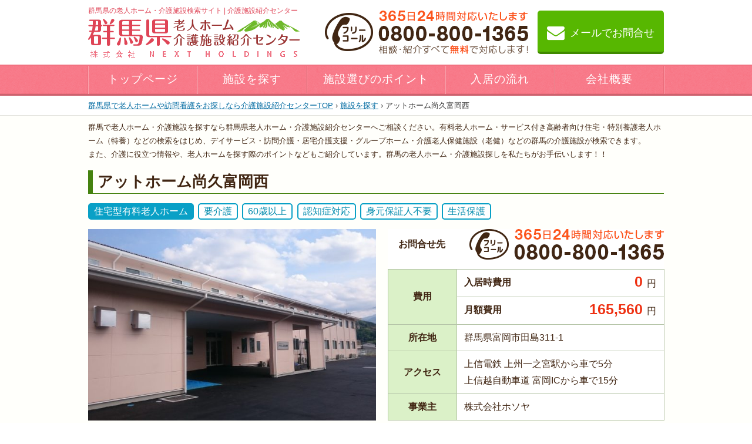

--- FILE ---
content_type: text/html; charset=UTF-8
request_url: https://gunma-roujinhome.jp/facilities/item-10313
body_size: 24712
content:
<!DOCTYPE html>
<html dir="ltr" lang="ja" prefix="og: https://ogp.me/ns#">
<head>
<meta charset="UTF-8">

<meta name="viewport" content="width=990, maximum-scale=10.0, user-scalable=yes">
<meta name="format-detection" content="telephone=no">
	<style>img:is([sizes="auto" i], [sizes^="auto," i]) { contain-intrinsic-size: 3000px 1500px }</style>
	
		<!-- All in One SEO 4.9.0 - aioseo.com -->
		<title>アットホーム尚久富岡西 - 群馬県で老人ホームや訪問看護をお探しなら介護施設紹介センター</title>
	<meta name="description" content="群馬県老人ホーム介護施設紹介センター（ネクストイノベーション）の入居アドバイザーの森下です。 群馬県にあります" />
	<meta name="robots" content="max-image-preview:large" />
	<meta name="author" content="群馬県老人ホーム介護施設紹介センター"/>
	<link rel="canonical" href="https://gunma-roujinhome.jp/facilities/item-10313" />
	<meta name="generator" content="All in One SEO (AIOSEO) 4.9.0" />
		<meta property="og:locale" content="ja_JP" />
		<meta property="og:site_name" content="群馬県で老人ホームや訪問看護をお探しなら介護施設紹介センター - 老人ホーム・介護施設" />
		<meta property="og:type" content="article" />
		<meta property="og:title" content="アットホーム尚久富岡西 - 群馬県で老人ホームや訪問看護をお探しなら介護施設紹介センター" />
		<meta property="og:description" content="群馬県老人ホーム介護施設紹介センター（ネクストイノベーション）の入居アドバイザーの森下です。 群馬県にあります" />
		<meta property="og:url" content="https://gunma-roujinhome.jp/facilities/item-10313" />
		<meta property="article:published_time" content="2019-05-15T10:12:00+00:00" />
		<meta property="article:modified_time" content="2019-05-16T09:45:26+00:00" />
		<meta name="twitter:card" content="summary_large_image" />
		<meta name="twitter:title" content="アットホーム尚久富岡西 - 群馬県で老人ホームや訪問看護をお探しなら介護施設紹介センター" />
		<meta name="twitter:description" content="群馬県老人ホーム介護施設紹介センター（ネクストイノベーション）の入居アドバイザーの森下です。 群馬県にあります" />
		<script type="application/ld+json" class="aioseo-schema">
			{"@context":"https:\/\/schema.org","@graph":[{"@type":"BreadcrumbList","@id":"https:\/\/gunma-roujinhome.jp\/facilities\/item-10313#breadcrumblist","itemListElement":[{"@type":"ListItem","@id":"https:\/\/gunma-roujinhome.jp#listItem","position":1,"name":"Home","item":"https:\/\/gunma-roujinhome.jp","nextItem":{"@type":"ListItem","@id":"https:\/\/gunma-roujinhome.jp\/facilities#listItem","name":"\u65bd\u8a2d"}},{"@type":"ListItem","@id":"https:\/\/gunma-roujinhome.jp\/facilities#listItem","position":2,"name":"\u65bd\u8a2d","item":"https:\/\/gunma-roujinhome.jp\/facilities","nextItem":{"@type":"ListItem","@id":"https:\/\/gunma-roujinhome.jp\/conditions\/%e8%a6%81%e4%bb%8b%e8%ad%b7%e3%81%ae%e8%80%85%e3%82%92%e5%af%be%e8%b1%a1#listItem","name":"\u8981\u4ecb\u8b77\u306e\u8005\u3092\u5bfe\u8c61"},"previousItem":{"@type":"ListItem","@id":"https:\/\/gunma-roujinhome.jp#listItem","name":"Home"}},{"@type":"ListItem","@id":"https:\/\/gunma-roujinhome.jp\/conditions\/%e8%a6%81%e4%bb%8b%e8%ad%b7%e3%81%ae%e8%80%85%e3%82%92%e5%af%be%e8%b1%a1#listItem","position":3,"name":"\u8981\u4ecb\u8b77\u306e\u8005\u3092\u5bfe\u8c61","item":"https:\/\/gunma-roujinhome.jp\/conditions\/%e8%a6%81%e4%bb%8b%e8%ad%b7%e3%81%ae%e8%80%85%e3%82%92%e5%af%be%e8%b1%a1","nextItem":{"@type":"ListItem","@id":"https:\/\/gunma-roujinhome.jp\/facilities\/item-10313#listItem","name":"\u30a2\u30c3\u30c8\u30db\u30fc\u30e0\u5c1a\u4e45\u5bcc\u5ca1\u897f"},"previousItem":{"@type":"ListItem","@id":"https:\/\/gunma-roujinhome.jp\/facilities#listItem","name":"\u65bd\u8a2d"}},{"@type":"ListItem","@id":"https:\/\/gunma-roujinhome.jp\/facilities\/item-10313#listItem","position":4,"name":"\u30a2\u30c3\u30c8\u30db\u30fc\u30e0\u5c1a\u4e45\u5bcc\u5ca1\u897f","previousItem":{"@type":"ListItem","@id":"https:\/\/gunma-roujinhome.jp\/conditions\/%e8%a6%81%e4%bb%8b%e8%ad%b7%e3%81%ae%e8%80%85%e3%82%92%e5%af%be%e8%b1%a1#listItem","name":"\u8981\u4ecb\u8b77\u306e\u8005\u3092\u5bfe\u8c61"}}]},{"@type":"Organization","@id":"https:\/\/gunma-roujinhome.jp\/#organization","name":"\u7fa4\u99ac\u770c\u3067\u8001\u4eba\u30db\u30fc\u30e0\u3084\u8a2a\u554f\u770b\u8b77\u3092\u304a\u63a2\u3057\u306a\u3089\u4ecb\u8b77\u65bd\u8a2d\u7d39\u4ecb\u30bb\u30f3\u30bf\u30fc","description":"\u8001\u4eba\u30db\u30fc\u30e0\u30fb\u4ecb\u8b77\u65bd\u8a2d","url":"https:\/\/gunma-roujinhome.jp\/"},{"@type":"Person","@id":"https:\/\/gunma-roujinhome.jp\/author\/syncadmin#author","url":"https:\/\/gunma-roujinhome.jp\/author\/syncadmin","name":"\u7fa4\u99ac\u770c\u8001\u4eba\u30db\u30fc\u30e0\u4ecb\u8b77\u65bd\u8a2d\u7d39\u4ecb\u30bb\u30f3\u30bf\u30fc","image":{"@type":"ImageObject","@id":"https:\/\/gunma-roujinhome.jp\/facilities\/item-10313#authorImage","url":"https:\/\/secure.gravatar.com\/avatar\/2fe99b4c424bdbc1b61bcd9d7651b920ee687861713016c4f43c1fa4ee6430f6?s=96&d=mm&r=g","width":96,"height":96,"caption":"\u7fa4\u99ac\u770c\u8001\u4eba\u30db\u30fc\u30e0\u4ecb\u8b77\u65bd\u8a2d\u7d39\u4ecb\u30bb\u30f3\u30bf\u30fc"}},{"@type":"WebPage","@id":"https:\/\/gunma-roujinhome.jp\/facilities\/item-10313#webpage","url":"https:\/\/gunma-roujinhome.jp\/facilities\/item-10313","name":"\u30a2\u30c3\u30c8\u30db\u30fc\u30e0\u5c1a\u4e45\u5bcc\u5ca1\u897f - \u7fa4\u99ac\u770c\u3067\u8001\u4eba\u30db\u30fc\u30e0\u3084\u8a2a\u554f\u770b\u8b77\u3092\u304a\u63a2\u3057\u306a\u3089\u4ecb\u8b77\u65bd\u8a2d\u7d39\u4ecb\u30bb\u30f3\u30bf\u30fc","description":"\u7fa4\u99ac\u770c\u8001\u4eba\u30db\u30fc\u30e0\u4ecb\u8b77\u65bd\u8a2d\u7d39\u4ecb\u30bb\u30f3\u30bf\u30fc\uff08\u30cd\u30af\u30b9\u30c8\u30a4\u30ce\u30d9\u30fc\u30b7\u30e7\u30f3\uff09\u306e\u5165\u5c45\u30a2\u30c9\u30d0\u30a4\u30b6\u30fc\u306e\u68ee\u4e0b\u3067\u3059\u3002 \u7fa4\u99ac\u770c\u306b\u3042\u308a\u307e\u3059","inLanguage":"ja","isPartOf":{"@id":"https:\/\/gunma-roujinhome.jp\/#website"},"breadcrumb":{"@id":"https:\/\/gunma-roujinhome.jp\/facilities\/item-10313#breadcrumblist"},"author":{"@id":"https:\/\/gunma-roujinhome.jp\/author\/syncadmin#author"},"creator":{"@id":"https:\/\/gunma-roujinhome.jp\/author\/syncadmin#author"},"image":{"@type":"ImageObject","url":"https:\/\/gunma-roujinhome.jp\/wp-content\/uploads\/2019\/05\/DSC_0634.jpg","@id":"https:\/\/gunma-roujinhome.jp\/facilities\/item-10313\/#mainImage","width":1920,"height":1080},"primaryImageOfPage":{"@id":"https:\/\/gunma-roujinhome.jp\/facilities\/item-10313#mainImage"},"datePublished":"2019-05-15T19:12:00+09:00","dateModified":"2019-05-16T18:45:26+09:00"},{"@type":"WebSite","@id":"https:\/\/gunma-roujinhome.jp\/#website","url":"https:\/\/gunma-roujinhome.jp\/","name":"\u7fa4\u99ac\u770c\u3067\u8001\u4eba\u30db\u30fc\u30e0\u3084\u8a2a\u554f\u770b\u8b77\u3092\u304a\u63a2\u3057\u306a\u3089\u4ecb\u8b77\u65bd\u8a2d\u7d39\u4ecb\u30bb\u30f3\u30bf\u30fc","description":"\u8001\u4eba\u30db\u30fc\u30e0\u30fb\u4ecb\u8b77\u65bd\u8a2d","inLanguage":"ja","publisher":{"@id":"https:\/\/gunma-roujinhome.jp\/#organization"}}]}
		</script>
		<!-- All in One SEO -->

<link rel='dns-prefetch' href='//cdn.jsdelivr.net' />
<link rel='dns-prefetch' href='//fonts.googleapis.com' />
<script type="text/javascript">
/* <![CDATA[ */
window._wpemojiSettings = {"baseUrl":"https:\/\/s.w.org\/images\/core\/emoji\/16.0.1\/72x72\/","ext":".png","svgUrl":"https:\/\/s.w.org\/images\/core\/emoji\/16.0.1\/svg\/","svgExt":".svg","source":{"concatemoji":"https:\/\/gunma-roujinhome.jp\/wp-includes\/js\/wp-emoji-release.min.js?ver=6.8.3"}};
/*! This file is auto-generated */
!function(s,n){var o,i,e;function c(e){try{var t={supportTests:e,timestamp:(new Date).valueOf()};sessionStorage.setItem(o,JSON.stringify(t))}catch(e){}}function p(e,t,n){e.clearRect(0,0,e.canvas.width,e.canvas.height),e.fillText(t,0,0);var t=new Uint32Array(e.getImageData(0,0,e.canvas.width,e.canvas.height).data),a=(e.clearRect(0,0,e.canvas.width,e.canvas.height),e.fillText(n,0,0),new Uint32Array(e.getImageData(0,0,e.canvas.width,e.canvas.height).data));return t.every(function(e,t){return e===a[t]})}function u(e,t){e.clearRect(0,0,e.canvas.width,e.canvas.height),e.fillText(t,0,0);for(var n=e.getImageData(16,16,1,1),a=0;a<n.data.length;a++)if(0!==n.data[a])return!1;return!0}function f(e,t,n,a){switch(t){case"flag":return n(e,"\ud83c\udff3\ufe0f\u200d\u26a7\ufe0f","\ud83c\udff3\ufe0f\u200b\u26a7\ufe0f")?!1:!n(e,"\ud83c\udde8\ud83c\uddf6","\ud83c\udde8\u200b\ud83c\uddf6")&&!n(e,"\ud83c\udff4\udb40\udc67\udb40\udc62\udb40\udc65\udb40\udc6e\udb40\udc67\udb40\udc7f","\ud83c\udff4\u200b\udb40\udc67\u200b\udb40\udc62\u200b\udb40\udc65\u200b\udb40\udc6e\u200b\udb40\udc67\u200b\udb40\udc7f");case"emoji":return!a(e,"\ud83e\udedf")}return!1}function g(e,t,n,a){var r="undefined"!=typeof WorkerGlobalScope&&self instanceof WorkerGlobalScope?new OffscreenCanvas(300,150):s.createElement("canvas"),o=r.getContext("2d",{willReadFrequently:!0}),i=(o.textBaseline="top",o.font="600 32px Arial",{});return e.forEach(function(e){i[e]=t(o,e,n,a)}),i}function t(e){var t=s.createElement("script");t.src=e,t.defer=!0,s.head.appendChild(t)}"undefined"!=typeof Promise&&(o="wpEmojiSettingsSupports",i=["flag","emoji"],n.supports={everything:!0,everythingExceptFlag:!0},e=new Promise(function(e){s.addEventListener("DOMContentLoaded",e,{once:!0})}),new Promise(function(t){var n=function(){try{var e=JSON.parse(sessionStorage.getItem(o));if("object"==typeof e&&"number"==typeof e.timestamp&&(new Date).valueOf()<e.timestamp+604800&&"object"==typeof e.supportTests)return e.supportTests}catch(e){}return null}();if(!n){if("undefined"!=typeof Worker&&"undefined"!=typeof OffscreenCanvas&&"undefined"!=typeof URL&&URL.createObjectURL&&"undefined"!=typeof Blob)try{var e="postMessage("+g.toString()+"("+[JSON.stringify(i),f.toString(),p.toString(),u.toString()].join(",")+"));",a=new Blob([e],{type:"text/javascript"}),r=new Worker(URL.createObjectURL(a),{name:"wpTestEmojiSupports"});return void(r.onmessage=function(e){c(n=e.data),r.terminate(),t(n)})}catch(e){}c(n=g(i,f,p,u))}t(n)}).then(function(e){for(var t in e)n.supports[t]=e[t],n.supports.everything=n.supports.everything&&n.supports[t],"flag"!==t&&(n.supports.everythingExceptFlag=n.supports.everythingExceptFlag&&n.supports[t]);n.supports.everythingExceptFlag=n.supports.everythingExceptFlag&&!n.supports.flag,n.DOMReady=!1,n.readyCallback=function(){n.DOMReady=!0}}).then(function(){return e}).then(function(){var e;n.supports.everything||(n.readyCallback(),(e=n.source||{}).concatemoji?t(e.concatemoji):e.wpemoji&&e.twemoji&&(t(e.twemoji),t(e.wpemoji)))}))}((window,document),window._wpemojiSettings);
/* ]]> */
</script>
<link rel='stylesheet' id='reset-css' href='https://gunma-roujinhome.jp/wp-content/themes/next/css/reset.css?ver=6.8.3' type='text/css' media='all' />
<link rel='stylesheet' id='layout-css' href='https://gunma-roujinhome.jp/wp-content/themes/next/css/layout-common.css?ver=6.8.3' type='text/css' media='all' />
<link rel='stylesheet' id='color-css' href='https://gunma-roujinhome.jp/wp-content/themes/next/css/color-common.css?ver=6.8.3' type='text/css' media='all' />
<link rel='stylesheet' id='style-css' href='https://gunma-roujinhome.jp/wp-content/themes/next/css/style.css?ver=6.8.3' type='text/css' media='all' />
<link rel='stylesheet' id='heebo-css' href='//fonts.googleapis.com/css?family=Heebo%3A500&#038;ver=6.8.3' type='text/css' media='all' />
<link rel='stylesheet' id='font-awesome-css' href='https://gunma-roujinhome.jp/wp-content/themes/next/css/font-awesome.min.css?ver=6.8.3' type='text/css' media='all' />
<style id='wp-emoji-styles-inline-css' type='text/css'>

	img.wp-smiley, img.emoji {
		display: inline !important;
		border: none !important;
		box-shadow: none !important;
		height: 1em !important;
		width: 1em !important;
		margin: 0 0.07em !important;
		vertical-align: -0.1em !important;
		background: none !important;
		padding: 0 !important;
	}
</style>
<link rel='stylesheet' id='wp-block-library-css' href='https://gunma-roujinhome.jp/wp-includes/css/dist/block-library/style.min.css?ver=6.8.3' type='text/css' media='all' />
<style id='classic-theme-styles-inline-css' type='text/css'>
/*! This file is auto-generated */
.wp-block-button__link{color:#fff;background-color:#32373c;border-radius:9999px;box-shadow:none;text-decoration:none;padding:calc(.667em + 2px) calc(1.333em + 2px);font-size:1.125em}.wp-block-file__button{background:#32373c;color:#fff;text-decoration:none}
</style>
<link rel='stylesheet' id='aioseo/css/src/vue/standalone/blocks/table-of-contents/global.scss-css' href='https://gunma-roujinhome.jp/wp-content/plugins/all-in-one-seo-pack/dist/Lite/assets/css/table-of-contents/global.e90f6d47.css?ver=4.9.0' type='text/css' media='all' />
<style id='global-styles-inline-css' type='text/css'>
:root{--wp--preset--aspect-ratio--square: 1;--wp--preset--aspect-ratio--4-3: 4/3;--wp--preset--aspect-ratio--3-4: 3/4;--wp--preset--aspect-ratio--3-2: 3/2;--wp--preset--aspect-ratio--2-3: 2/3;--wp--preset--aspect-ratio--16-9: 16/9;--wp--preset--aspect-ratio--9-16: 9/16;--wp--preset--color--black: #000000;--wp--preset--color--cyan-bluish-gray: #abb8c3;--wp--preset--color--white: #ffffff;--wp--preset--color--pale-pink: #f78da7;--wp--preset--color--vivid-red: #cf2e2e;--wp--preset--color--luminous-vivid-orange: #ff6900;--wp--preset--color--luminous-vivid-amber: #fcb900;--wp--preset--color--light-green-cyan: #7bdcb5;--wp--preset--color--vivid-green-cyan: #00d084;--wp--preset--color--pale-cyan-blue: #8ed1fc;--wp--preset--color--vivid-cyan-blue: #0693e3;--wp--preset--color--vivid-purple: #9b51e0;--wp--preset--gradient--vivid-cyan-blue-to-vivid-purple: linear-gradient(135deg,rgba(6,147,227,1) 0%,rgb(155,81,224) 100%);--wp--preset--gradient--light-green-cyan-to-vivid-green-cyan: linear-gradient(135deg,rgb(122,220,180) 0%,rgb(0,208,130) 100%);--wp--preset--gradient--luminous-vivid-amber-to-luminous-vivid-orange: linear-gradient(135deg,rgba(252,185,0,1) 0%,rgba(255,105,0,1) 100%);--wp--preset--gradient--luminous-vivid-orange-to-vivid-red: linear-gradient(135deg,rgba(255,105,0,1) 0%,rgb(207,46,46) 100%);--wp--preset--gradient--very-light-gray-to-cyan-bluish-gray: linear-gradient(135deg,rgb(238,238,238) 0%,rgb(169,184,195) 100%);--wp--preset--gradient--cool-to-warm-spectrum: linear-gradient(135deg,rgb(74,234,220) 0%,rgb(151,120,209) 20%,rgb(207,42,186) 40%,rgb(238,44,130) 60%,rgb(251,105,98) 80%,rgb(254,248,76) 100%);--wp--preset--gradient--blush-light-purple: linear-gradient(135deg,rgb(255,206,236) 0%,rgb(152,150,240) 100%);--wp--preset--gradient--blush-bordeaux: linear-gradient(135deg,rgb(254,205,165) 0%,rgb(254,45,45) 50%,rgb(107,0,62) 100%);--wp--preset--gradient--luminous-dusk: linear-gradient(135deg,rgb(255,203,112) 0%,rgb(199,81,192) 50%,rgb(65,88,208) 100%);--wp--preset--gradient--pale-ocean: linear-gradient(135deg,rgb(255,245,203) 0%,rgb(182,227,212) 50%,rgb(51,167,181) 100%);--wp--preset--gradient--electric-grass: linear-gradient(135deg,rgb(202,248,128) 0%,rgb(113,206,126) 100%);--wp--preset--gradient--midnight: linear-gradient(135deg,rgb(2,3,129) 0%,rgb(40,116,252) 100%);--wp--preset--font-size--small: 13px;--wp--preset--font-size--medium: 20px;--wp--preset--font-size--large: 36px;--wp--preset--font-size--x-large: 42px;--wp--preset--spacing--20: 0.44rem;--wp--preset--spacing--30: 0.67rem;--wp--preset--spacing--40: 1rem;--wp--preset--spacing--50: 1.5rem;--wp--preset--spacing--60: 2.25rem;--wp--preset--spacing--70: 3.38rem;--wp--preset--spacing--80: 5.06rem;--wp--preset--shadow--natural: 6px 6px 9px rgba(0, 0, 0, 0.2);--wp--preset--shadow--deep: 12px 12px 50px rgba(0, 0, 0, 0.4);--wp--preset--shadow--sharp: 6px 6px 0px rgba(0, 0, 0, 0.2);--wp--preset--shadow--outlined: 6px 6px 0px -3px rgba(255, 255, 255, 1), 6px 6px rgba(0, 0, 0, 1);--wp--preset--shadow--crisp: 6px 6px 0px rgba(0, 0, 0, 1);}:where(.is-layout-flex){gap: 0.5em;}:where(.is-layout-grid){gap: 0.5em;}body .is-layout-flex{display: flex;}.is-layout-flex{flex-wrap: wrap;align-items: center;}.is-layout-flex > :is(*, div){margin: 0;}body .is-layout-grid{display: grid;}.is-layout-grid > :is(*, div){margin: 0;}:where(.wp-block-columns.is-layout-flex){gap: 2em;}:where(.wp-block-columns.is-layout-grid){gap: 2em;}:where(.wp-block-post-template.is-layout-flex){gap: 1.25em;}:where(.wp-block-post-template.is-layout-grid){gap: 1.25em;}.has-black-color{color: var(--wp--preset--color--black) !important;}.has-cyan-bluish-gray-color{color: var(--wp--preset--color--cyan-bluish-gray) !important;}.has-white-color{color: var(--wp--preset--color--white) !important;}.has-pale-pink-color{color: var(--wp--preset--color--pale-pink) !important;}.has-vivid-red-color{color: var(--wp--preset--color--vivid-red) !important;}.has-luminous-vivid-orange-color{color: var(--wp--preset--color--luminous-vivid-orange) !important;}.has-luminous-vivid-amber-color{color: var(--wp--preset--color--luminous-vivid-amber) !important;}.has-light-green-cyan-color{color: var(--wp--preset--color--light-green-cyan) !important;}.has-vivid-green-cyan-color{color: var(--wp--preset--color--vivid-green-cyan) !important;}.has-pale-cyan-blue-color{color: var(--wp--preset--color--pale-cyan-blue) !important;}.has-vivid-cyan-blue-color{color: var(--wp--preset--color--vivid-cyan-blue) !important;}.has-vivid-purple-color{color: var(--wp--preset--color--vivid-purple) !important;}.has-black-background-color{background-color: var(--wp--preset--color--black) !important;}.has-cyan-bluish-gray-background-color{background-color: var(--wp--preset--color--cyan-bluish-gray) !important;}.has-white-background-color{background-color: var(--wp--preset--color--white) !important;}.has-pale-pink-background-color{background-color: var(--wp--preset--color--pale-pink) !important;}.has-vivid-red-background-color{background-color: var(--wp--preset--color--vivid-red) !important;}.has-luminous-vivid-orange-background-color{background-color: var(--wp--preset--color--luminous-vivid-orange) !important;}.has-luminous-vivid-amber-background-color{background-color: var(--wp--preset--color--luminous-vivid-amber) !important;}.has-light-green-cyan-background-color{background-color: var(--wp--preset--color--light-green-cyan) !important;}.has-vivid-green-cyan-background-color{background-color: var(--wp--preset--color--vivid-green-cyan) !important;}.has-pale-cyan-blue-background-color{background-color: var(--wp--preset--color--pale-cyan-blue) !important;}.has-vivid-cyan-blue-background-color{background-color: var(--wp--preset--color--vivid-cyan-blue) !important;}.has-vivid-purple-background-color{background-color: var(--wp--preset--color--vivid-purple) !important;}.has-black-border-color{border-color: var(--wp--preset--color--black) !important;}.has-cyan-bluish-gray-border-color{border-color: var(--wp--preset--color--cyan-bluish-gray) !important;}.has-white-border-color{border-color: var(--wp--preset--color--white) !important;}.has-pale-pink-border-color{border-color: var(--wp--preset--color--pale-pink) !important;}.has-vivid-red-border-color{border-color: var(--wp--preset--color--vivid-red) !important;}.has-luminous-vivid-orange-border-color{border-color: var(--wp--preset--color--luminous-vivid-orange) !important;}.has-luminous-vivid-amber-border-color{border-color: var(--wp--preset--color--luminous-vivid-amber) !important;}.has-light-green-cyan-border-color{border-color: var(--wp--preset--color--light-green-cyan) !important;}.has-vivid-green-cyan-border-color{border-color: var(--wp--preset--color--vivid-green-cyan) !important;}.has-pale-cyan-blue-border-color{border-color: var(--wp--preset--color--pale-cyan-blue) !important;}.has-vivid-cyan-blue-border-color{border-color: var(--wp--preset--color--vivid-cyan-blue) !important;}.has-vivid-purple-border-color{border-color: var(--wp--preset--color--vivid-purple) !important;}.has-vivid-cyan-blue-to-vivid-purple-gradient-background{background: var(--wp--preset--gradient--vivid-cyan-blue-to-vivid-purple) !important;}.has-light-green-cyan-to-vivid-green-cyan-gradient-background{background: var(--wp--preset--gradient--light-green-cyan-to-vivid-green-cyan) !important;}.has-luminous-vivid-amber-to-luminous-vivid-orange-gradient-background{background: var(--wp--preset--gradient--luminous-vivid-amber-to-luminous-vivid-orange) !important;}.has-luminous-vivid-orange-to-vivid-red-gradient-background{background: var(--wp--preset--gradient--luminous-vivid-orange-to-vivid-red) !important;}.has-very-light-gray-to-cyan-bluish-gray-gradient-background{background: var(--wp--preset--gradient--very-light-gray-to-cyan-bluish-gray) !important;}.has-cool-to-warm-spectrum-gradient-background{background: var(--wp--preset--gradient--cool-to-warm-spectrum) !important;}.has-blush-light-purple-gradient-background{background: var(--wp--preset--gradient--blush-light-purple) !important;}.has-blush-bordeaux-gradient-background{background: var(--wp--preset--gradient--blush-bordeaux) !important;}.has-luminous-dusk-gradient-background{background: var(--wp--preset--gradient--luminous-dusk) !important;}.has-pale-ocean-gradient-background{background: var(--wp--preset--gradient--pale-ocean) !important;}.has-electric-grass-gradient-background{background: var(--wp--preset--gradient--electric-grass) !important;}.has-midnight-gradient-background{background: var(--wp--preset--gradient--midnight) !important;}.has-small-font-size{font-size: var(--wp--preset--font-size--small) !important;}.has-medium-font-size{font-size: var(--wp--preset--font-size--medium) !important;}.has-large-font-size{font-size: var(--wp--preset--font-size--large) !important;}.has-x-large-font-size{font-size: var(--wp--preset--font-size--x-large) !important;}
:where(.wp-block-post-template.is-layout-flex){gap: 1.25em;}:where(.wp-block-post-template.is-layout-grid){gap: 1.25em;}
:where(.wp-block-columns.is-layout-flex){gap: 2em;}:where(.wp-block-columns.is-layout-grid){gap: 2em;}
:root :where(.wp-block-pullquote){font-size: 1.5em;line-height: 1.6;}
</style>
<link rel='stylesheet' id='fancybox-for-wp-css' href='https://gunma-roujinhome.jp/wp-content/plugins/fancybox-for-wordpress/assets/css/fancybox.css?ver=1.3.4' type='text/css' media='all' />
<script type="text/javascript" src="https://gunma-roujinhome.jp/wp-includes/js/jquery/jquery.min.js?ver=3.7.1" id="jquery-core-js"></script>
<script type="text/javascript" src="https://gunma-roujinhome.jp/wp-includes/js/jquery/jquery-migrate.min.js?ver=3.4.1" id="jquery-migrate-js"></script>
<script type="text/javascript" src="//maps.google.com/maps/api/js?key=AIzaSyCP-AS6guFf8WJ8fwXwPlSOCb72sH6LEUg&amp;ver=6.8.3" id="gmap-api-js"></script>
<script type="text/javascript" id="gmap-js-extra">
/* <![CDATA[ */
var gmapL10 = {"marker":{"zoom":14,"centerTo":true,"address":"\u65e5\u672c\u3001\u3012370-2454 \u7fa4\u99ac\u770c\u5bcc\u5ca1\u5e02\u7530\u5cf6\uff13\uff11\uff12\u2212\uff16","lat":"36.24808843851331","lng":"138.85975855808476","title":"\u30a2\u30c3\u30c8\u30db\u30fc\u30e0\u5c1a\u4e45\u5bcc\u5ca1\u897f"}};
/* ]]> */
</script>
<script type="text/javascript" src="https://gunma-roujinhome.jp/wp-content/themes/next/js/gmaps-1.1.0.js?ver=6.8.3" id="gmap-js"></script>
<script type="text/javascript" src="https://gunma-roujinhome.jp/wp-content/themes/next/js/single-facilities.js?ver=6.8.3" id="single-facilities-js"></script>
<script type="text/javascript" src="https://gunma-roujinhome.jp/wp-content/themes/next/js/single-fixed.js?ver=6.8.3" id="single-fixed-js"></script>
<script type="text/javascript" src="https://gunma-roujinhome.jp/wp-content/themes/next/js/tab.js?ver=6.8.3" id="tab-js"></script>
<script type="text/javascript" src="https://gunma-roujinhome.jp/wp-content/themes/next/js/common-script.js?ver=6.8.3" id="common-script-js"></script>
<script type="text/javascript" src="https://gunma-roujinhome.jp/wp-content/plugins/fancybox-for-wordpress/assets/js/purify.min.js?ver=1.3.4" id="purify-js"></script>
<script type="text/javascript" src="https://gunma-roujinhome.jp/wp-content/plugins/fancybox-for-wordpress/assets/js/jquery.fancybox.js?ver=1.3.4" id="fancybox-for-wp-js"></script>
<script type="text/javascript" src="//cdn.jsdelivr.net/jquery.easing/1.3/jquery.easing.1.3.js?ver=6.8.3" id="jquery-easing-js"></script>
<link rel="https://api.w.org/" href="https://gunma-roujinhome.jp/wp-json/" /><link rel="EditURI" type="application/rsd+xml" title="RSD" href="https://gunma-roujinhome.jp/xmlrpc.php?rsd" />
<link rel='shortlink' href='https://gunma-roujinhome.jp/?p=10313' />
<link rel="alternate" title="oEmbed (JSON)" type="application/json+oembed" href="https://gunma-roujinhome.jp/wp-json/oembed/1.0/embed?url=https%3A%2F%2Fgunma-roujinhome.jp%2Ffacilities%2Fitem-10313" />
<link rel="alternate" title="oEmbed (XML)" type="text/xml+oembed" href="https://gunma-roujinhome.jp/wp-json/oembed/1.0/embed?url=https%3A%2F%2Fgunma-roujinhome.jp%2Ffacilities%2Fitem-10313&#038;format=xml" />

<!-- Fancybox for WordPress v3.3.7 -->
<style type="text/css">
	.fancybox-slide--image .fancybox-content{background-color: #383838}div.fancybox-caption{display:none !important;}
	
	img.fancybox-image{border-width:4px;border-color:#383838;border-style:solid;}
	div.fancybox-bg{background-color:rgba(0,0,0,0.8);opacity:1 !important;}div.fancybox-content{border-color:#383838}
	
	div.fancybox-content{background-color:#383838}
	
	
	
	
	div.fancybox-caption p.caption-title{display:inline-block}
	div.fancybox-caption p.caption-title{font-size:14px}
	div.fancybox-caption p.caption-title{color:#fff}
	div.fancybox-caption {color:#333333}div.fancybox-caption {position:relative;max-width:50%;margin:0 auto;min-width:480px;padding:15px;}div.fancybox-caption p.caption-title{position:relative;left:0;right:0;margin:0 auto;top:0px;color:#fff;}body.fancybox-active .fancybox-container .fancybox-stage .fancybox-content .fancybox-close-small{display:block;}
</style><script type="text/javascript">
	jQuery(function () {

		var mobileOnly = false;
		
		if (mobileOnly) {
			return;
		}

		jQuery.fn.getTitle = function () { // Copy the title of every IMG tag and add it to its parent A so that fancybox can show titles
			var arr = jQuery("a[data-fancybox]");jQuery.each(arr, function() {var title = jQuery(this).children("img").attr("title") || '';var figCaptionHtml = jQuery(this).next("figcaption").html() || '';var processedCaption = figCaptionHtml;if (figCaptionHtml.length && typeof DOMPurify === 'function') {processedCaption = DOMPurify.sanitize(figCaptionHtml, {USE_PROFILES: {html: true}});} else if (figCaptionHtml.length) {processedCaption = jQuery("<div>").text(figCaptionHtml).html();}var newTitle = title;if (processedCaption.length) {newTitle = title.length ? title + " " + processedCaption : processedCaption;}if (newTitle.length) {jQuery(this).attr("title", newTitle);}});		}

		// Supported file extensions

				var thumbnails = jQuery("a:has(img)").not(".nolightbox").not('.envira-gallery-link').not('.ngg-simplelightbox').filter(function () {
			return /\.(jpe?g|png|gif|mp4|webp|bmp|pdf)(\?[^/]*)*$/i.test(jQuery(this).attr('href'))
		});
		

		// Add data-type iframe for links that are not images or videos.
		var iframeLinks = jQuery('.fancyboxforwp').filter(function () {
			return !/\.(jpe?g|png|gif|mp4|webp|bmp|pdf)(\?[^/]*)*$/i.test(jQuery(this).attr('href'))
		}).filter(function () {
			return !/vimeo|youtube/i.test(jQuery(this).attr('href'))
		});
		iframeLinks.attr({"data-type": "iframe"}).getTitle();

				// Gallery All
		thumbnails.addClass("fancyboxforwp").attr("data-fancybox", "gallery").getTitle();
		iframeLinks.attr({"data-fancybox": "gallery"}).getTitle();

		// Gallery type NONE
		
		// Call fancybox and apply it on any link with a rel atribute that starts with "fancybox", with the options set on the admin panel
		jQuery("a.fancyboxforwp").fancyboxforwp({
			loop: false,
			smallBtn: true,
			zoomOpacity: "auto",
			animationEffect: "fade",
			animationDuration: 500,
			transitionEffect: "fade",
			transitionDuration: "300",
			overlayShow: true,
			overlayOpacity: "0.8",
			titleShow: true,
			titlePosition: "over",
			keyboard: true,
			showCloseButton: true,
			arrows: true,
			clickContent:false,
			clickSlide: "close",
			mobile: {
				clickContent: function (current, event) {
					return current.type === "image" ? "toggleControls" : false;
				},
				clickSlide: function (current, event) {
					return current.type === "image" ? "close" : "close";
				},
			},
			wheel: false,
			toolbar: true,
			preventCaptionOverlap: true,
			onInit: function() { },			onDeactivate
	: function() { },		beforeClose: function() { },			afterShow: function(instance) { jQuery( ".fancybox-image" ).on("click", function( ){ ( instance.isScaledDown() ) ? instance.scaleToActual() : instance.scaleToFit() }) },				afterClose: function() { },					caption : function( instance, item ) {var title = "";if("undefined" != typeof jQuery(this).context ){var title = jQuery(this).context.title;} else { var title = ("undefined" != typeof jQuery(this).attr("title")) ? jQuery(this).attr("title") : false;}var caption = jQuery(this).data('caption') || '';if ( item.type === 'image' && title.length ) {caption = (caption.length ? caption + '<br />' : '') + '<p class="caption-title">'+jQuery("<div>").text(title).html()+'</p>' ;}if (typeof DOMPurify === "function" && caption.length) { return DOMPurify.sanitize(caption, {USE_PROFILES: {html: true}}); } else { return jQuery("<div>").text(caption).html(); }},
		afterLoad : function( instance, current ) {var captionContent = current.opts.caption || '';var sanitizedCaptionString = '';if (typeof DOMPurify === 'function' && captionContent.length) {sanitizedCaptionString = DOMPurify.sanitize(captionContent, {USE_PROFILES: {html: true}});} else if (captionContent.length) { sanitizedCaptionString = jQuery("<div>").text(captionContent).html();}if (sanitizedCaptionString.length) { current.$content.append(jQuery('<div class=\"fancybox-custom-caption\" style=\" position: absolute;left:0;right:0;color:#000;padding-top:10px;bottom:0;margin:0 auto;text-align:center; \"></div>').html(sanitizedCaptionString)); }},
			})
		;

			})
</script>
<!-- END Fancybox for WordPress -->
<style type="text/css">.recentcomments a{display:inline !important;padding:0 !important;margin:0 !important;}</style><link rel="icon" href="https://gunma-roujinhome.jp/wp-content/uploads/2017/04/gm_60.jpg" sizes="32x32" />
<link rel="icon" href="https://gunma-roujinhome.jp/wp-content/uploads/2017/04/gm_60.jpg" sizes="192x192" />
<link rel="apple-touch-icon" href="https://gunma-roujinhome.jp/wp-content/uploads/2017/04/gm_60.jpg" />
<meta name="msapplication-TileImage" content="https://gunma-roujinhome.jp/wp-content/uploads/2017/04/gm_60.jpg" />
		<style type="text/css" id="wp-custom-css">
			/*
ここに独自の CSS を追加することができます。

詳しくは上のヘルプアイコンをクリックしてください。
*/

.author{text-decoration:none!important;color:#f27281;transition:all .3s;display:block;width:fit-content;margin:0 0 10px auto}.author:hover{opacity:.6}#contents .single-contents h2{background:#f27281;color:#fff;font-weight:700;margin-bottom:10px;padding:10px;font-size:22px}#contents .single-contents h3{color:#f27281;font-weight:700;margin-bottom:10px;font-size:20px}#contents .single-contents *+h2,#contents .single-contents *+h3{margin-top:40px}#contents .single-contents h2+*,#contents .single-contents h3+*{margin-top:10px}@media screen and (max-width:768px){#contents .single-contents h2{font-size:20px}#contents .single-contents h3{font-size:18px;margin-bottom:10px}}

iframe{max-width:100%;width:100%}.info.box{box-sizing:border-box;box-shadow:0 0 5px 0 #f27281;background:#fff;border:1px solid #f27281;width:calc(100% - 10px);margin:50px auto;padding:20px}.info.box *{box-sizing:border-box}.info.box p{margin:0}.info.box .title{font-size:18px;font-weight:700;margin-bottom:10px}.info.box .text{margin-bottom:20px}.info.box .text a{text-decoration:none;transition:all .3s;color:#333}.info.box .text a:hover{opacity:.6}.info.box .contents{background:0 0;display:flex;flex-direction:row;flex-wrap:wrap;justify-content:normal;align-items:center}.info.box .contents .image{box-sizing:border-box;background:#fff;display:flex;flex-direction:row;flex-wrap:wrap;justify-content:center;align-items:center;width:45%;margin-right:5%;padding:20px}.info.box .contents .image img{margin:0!important}.info.box .contents .content{width:50%}.info.box .contents .content .tel{color:inherit;text-decoration:none;pointer-events:none}.info.box .contents .content a img{display:block;margin:0 auto}.info.box .contents .content .btn{background:#57b701;color:#fff!important;text-align:center;text-decoration:none;display:block;max-width:160px;width:100%;margin:20px auto auto;padding:5px 10px;transition:.3s}.info.box .contents .content .btn:hover{opacity:.6}.info.box .contents .content table,.info.box .contents .content table tr th,.info.box .contents .content table tr td{background:none;border:none;padding:0}.info.box .contents .content table tr th{;font-weight:700;vertical-align:middle;width:50px}.info.box .contents .content table tr:nth-child(1) th{text-align:left}.info.box .contents .content table tr:nth-child(2) td span{display:block}.info.box .contents .content table+p{display:flex;flex-direction:row;flex-wrap:wrap;justify-content:normal;animation:none}@media screen and (max-width:768px){.info.box .contents .content,.info.box .contents .image{width:100%;margin:0}.info.box .contents .content .tel{pointer-events:auto}.info.box .contents .image{margin-bottom:20px}.info.box .contents .content .btn{max-width:150px}}

		</style>
		<!--[if lt IE 9]>
<script src="https://gunma-roujinhome.jp/wp-content/themes/next/js/html5.js"></script>
<script type='text/javascript' src='https://gunma-roujinhome.jp/wp-content/themes/next/js/selectivizr-min.js'></script>
<![endif]-->
<!--:"aiosp_google_analytics_id";s:13:"UA-96615839-1"-->
<script async src="//www.googletagmanager.com/gtag/js?id=UA-96615839-1"></script>
<script>
  window.dataLayer = window.dataLayer || [];
  function gtag(){dataLayer.push(arguments);}
  gtag('js', new Date());
  gtag('config', 'UA-96615839-1');
</script>
</head>
<body class="wp-singular item-template-default single single-item postid-10313 wp-theme-next">
<!-- HEADER header.php-->
<header class="reset" id="pagetop">
	
    <div class="header-contents contents-wrapper">
    	
       	<div class="left relative">
       						<em class="catch font-normal block">
					群馬県の老人ホーム・介護施設検索サイト | 介護施設紹介センター				</em>
						
			<p class="logo">
				<a href="https://gunma-roujinhome.jp"><img src="https://gunma-roujinhome.jp/wp-content/themes/next/img/common/logo.png" alt="群馬の老人ホーム・介護施設検索サイト | NEXT INNOVATION" class="alpha"></a>
			</p>
		</div>
      	
      	<div class="right">
			<p class="left"><img src="https://gunma-roujinhome.jp/wp-content/themes/next/img/common/h-tel.gif" alt="365日24時間対応！相談・紹介すべて無料で対応します"></p>
			<a href="https://gunma-roujinhome.jp/contact" class="block alignc radius-5 relative right box"><i class="fa fa-envelope relative" aria-hidden="true"></i>メールでお問合せ</a>
		</div>
        <div class="clear"></div>
    </div>
	
    <div class="gnav-wrapper">
    	<nav class="gnav contents-wrapper">
    		<ul><li id="menu-item-179" class="menu-item menu-item-type-post_type menu-item-object-page menu-item-home menu-item-179"><a href="https://gunma-roujinhome.jp/">トップページ</a></li>
<li id="menu-item-183" class="menu-item menu-item-type-post_type_archive menu-item-object-item current-menu-item menu-item-183"><a href="https://gunma-roujinhome.jp/facilities" aria-current="page">施設を探す</a></li>
<li id="menu-item-182" class="menu-item menu-item-type-post_type menu-item-object-page menu-item-182"><a href="https://gunma-roujinhome.jp/point">施設選びのポイント</a></li>
<li id="menu-item-181" class="menu-item menu-item-type-post_type menu-item-object-page menu-item-181"><a href="https://gunma-roujinhome.jp/flow">入居の流れ</a></li>
<li id="menu-item-180" class="menu-item menu-item-type-post_type menu-item-object-page menu-item-180"><a href="https://gunma-roujinhome.jp/outline">会社概要</a></li>
</ul>            <div class="clear"></div>
		</nav>
	</div>
    
            <div class="pankuzu-wrapper">
        	<div class="contents-wrapper pankuzu">
                <a href="https://gunma-roujinhome.jp"><span>群馬県で老人ホームや訪問看護をお探しなら介護施設紹介センター</span>TOP</a>&nbsp;&rsaquo;&nbsp;<a href="https://gunma-roujinhome.jp/facilities">施設を探す</a>&nbsp;&rsaquo;&nbsp;アットホーム尚久富岡西            </div>
        </div>
        
</header>
<!-- /HEADER -->


<!-- CONTENTS -->
<div id="contents">

	<div class="contents-head reset">
		<div class="contents-wrapper">
			<p>群馬で老人ホーム・介護施設を探すなら群馬県老人ホーム・介護施設紹介センターへご相談ください。有料老人ホーム・サービス付き高齢者向け住宅・特別養護老人ホーム（特養）などの検索をはじめ、デイサービス・訪問介護・居宅介護支援・グループホーム・介護老人保健施設（老健）などの群馬の介護施設が検索できます。<br />
また、介護に役立つ情報や、老人ホームを探す際のポイントなどもご紹介しています。群馬の老人ホーム・介護施設探しを私たちがお手伝いします！！</p>
		</div>
	</div>
<main class="single-item">
	<article class="single-facilities-wrapper post-10313 item type-item status-publish has-post-thumbnail hentry conditions-197 conditions-16 conditions-17 conditions-18 conditions-19 picky-rehabilitation picky-kagu picky-208 picky-short picky-night picky-net picky-209 picky-low picky-houmonkango picky-kikaiyoku picky-210 picky-newopen picky-0yen picky-syushin picky-bathing3 picky-211 picky-sokunyukyo picky-nosmoking picky-end picky-ribiyou picky-212 picky-taiken picky-koshitsu picky-rec picky-24hkaigo picky-double picky-2- picky-engei picky-214 picky-daykaigo picky-call picky-karaoke picky-215 picky-24hkango picky-koutsu picky-203 picky-igo picky-therapist picky-hiroi picky-206 picky-hospital picky-teatsui picky-toilet picky-207 picky-kouku service-107 personnel-110 disease-irou disease-noukosoku disease-tokozure disease-doorlock disease-kikansekkai disease-heart disease-kokyuki disease-syokujiryoho disease-tankyuin disease-gan disease-keibieiyo disease-ivh disease-balloon disease-160 disease-pacemaker disease-goenseihaien disease-toseki disease-189 disease-kaisen disease-zensoku disease-zaitakusanso disease-190 disease-als disease-213 disease-parkinson disease-kanen disease-baidoku disease-tougoushiccho disease-kekkaku disease-hiv disease-utsu disease-insulin disease-ninchi disease-riumachi disease-mrsa disease-enge disease-kossetsu disease-stoma disease-rigaku hospital-113 hospital-114 hospital-115 hospital-116 area-26 area-29 genre-8 is-recommend">
    
        <header class="contents-wrapper reset">
            <div class="page-title">
                <h1 class="title">
					アットホーム尚久富岡西				</h1>
            </div>
            
            			   <div class="label-wrapper">
																		<span class="label label-genre">住宅型有料老人ホーム</span>
						
																		<span class="label label-conditions">
																	要介護
															</span>
													<span class="label label-conditions">
																	60歳以上															</span>
													<span class="label label-conditions">
																	認知症対応															</span>
													<span class="label label-conditions">
																	身元保証人不要															</span>
													<span class="label label-conditions">
																	生活保護															</span>
										</div>
			        </header>
        
        <div class="contents-wrapper reset top-contents">
        	<figure class="left">
        							<img width="600" height="400" src="https://gunma-roujinhome.jp/wp-content/uploads/2019/05/DSC_0634-600x400.jpg" class="wide alpha wp-post-image" alt="アットホーム尚久富岡西 イメージ" decoding="async" fetchpriority="high" />							</figure>
			
			<div class="detail right">
				<table class="base-table facilities-table">
					<tbody>
						<tr class="tel">
							<th>
								お問合せ先
							</th>
							<td class="alignr">
								<p><img src="https://gunma-roujinhome.jp/wp-content/themes/next/img/facilities/tel.gif" alt="お電話でのお問合せ・365日24時間対応！"></p>
							</td>
						</tr>
						<tr>
							<th rowspan="2">
								費用
							</th>
							<td class="alignr">
								<span class="item-name font-bold left">入居時費用</span>
								<span class="font-bold money">
																			0
																	</span>円
								<div class="clear"></div>
							</td>
						</tr>
						<tr>
							<td class="alignr">
								<span class="item-name font-bold left">月額費用</span>
								<span class="font-bold money">
																			165,560																	</span>円
								<div class="clear"></div>
							</td>
						</tr>
													<tr>
								<th>
									所在地
								</th>
								<td>
									群馬県富岡市田島311-1								</td>
							</tr>
																			<tr>
								<th>
									アクセス
								</th>
								<td>
									上信電鉄 上州一之宮駅から車で5分<br />
上信越自動車道 富岡ICから車で15分								</td>
							</tr>
																			<tr>
								<th>
									事業主
								</th>
								<td>
									株式会社ホソヤ								</td>
							</tr>
											</tbody>
				</table>
				
				<div class="btn-wrapper entry-btn reset relative">
					<a href="https://gunma-roujinhome.jp/contact?facilities=item-10313&post_id=10313&type=reserve" class="block alignc font-bold radius-5 relative tour-btn left">
						<i class="fa fa-calendar-check-o" aria-hidden="true"></i>見学予約
					</a>
					<a href="https://gunma-roujinhome.jp/contact?facilities=item-10313&post_id=10313&type=document" class="block alignc font-bold radius-5 relative document-btn right">
						<i class="fa fa-file-text" aria-hidden="true"></i>資料請求
					</a>
					<div class="clear"></div>
				</div>
			</div>
			<div class="clear"></div>
		
       	</div>
        
        <nav class="single-fixed-nav reset box">
			<div class="sort contents-wrapper">
				<ul>
											<li class="select"><a href="#point" class="block alignc font-bold radius-5 relative">ポイント</a></li>
																<li><a href="#outline" class="block alignc font-bold radius-5 relative">施設概要</a></li>
																<li><a href="#access" class="block alignc font-bold radius-5 relative">周辺情報</a></li>
										<li><a href="#cost" class="block alignc font-bold radius-5 relative">料金</a></li>
					<li><a href="#system" class="block alignc font-bold radius-5 relative">介護・医療体制</a></li>
					<li><a href="#good" class="block alignc font-bold radius-5 relative">こだわり・特徴</a></li>
				</ul>
			</div>
		</nav>
       
       
					<section class="yellow-bg anchor" id="point">
				<div class="contents-wrapper space-top space-btm">

					<div class="section-title reset">
						<h2 class="title">
							<i class="fa fa-smile-o" aria-hidden="true"></i>施設のポイント
						</h2>
					</div>

											<div class="reset gallery tab-wrapper">
							<div class="display-img left">
																	<figure class="tab_contents relative">
										<img width="600" height="400" src="https://gunma-roujinhome.jp/wp-content/uploads/2019/05/DSC_0621-600x400.jpg" class="wide" alt="居室" decoding="async" />																					<figcaption class="box">
												居室											</figcaption>
																			</figure>
																	<figure class="tab_contents relative none">
										<img width="600" height="400" src="https://gunma-roujinhome.jp/wp-content/uploads/2019/05/DSC_0626-600x400.jpg" class="wide" alt="食堂" decoding="async" />																					<figcaption class="box">
												食堂											</figcaption>
																			</figure>
																	<figure class="tab_contents relative none">
										<img width="600" height="400" src="https://gunma-roujinhome.jp/wp-content/uploads/2019/05/DSC_0620-600x400.jpg" class="wide" alt="トイレ" decoding="async" loading="lazy" />																					<figcaption class="box">
												トイレ											</figcaption>
																			</figure>
																	<figure class="tab_contents relative none">
										<img width="600" height="400" src="https://gunma-roujinhome.jp/wp-content/uploads/2019/05/DSC_0630-600x400.jpg" class="wide" alt="浴室" decoding="async" loading="lazy" />																					<figcaption class="box">
												浴室											</figcaption>
																			</figure>
																	<figure class="tab_contents relative none">
										<img width="600" height="400" src="https://gunma-roujinhome.jp/wp-content/uploads/2019/05/DSC_0622-600x400.jpg" class="wide" alt="廊下" decoding="async" loading="lazy" />																					<figcaption class="box">
												廊下											</figcaption>
																			</figure>
																	<figure class="tab_contents relative none">
										<img width="600" height="400" src="https://gunma-roujinhome.jp/wp-content/uploads/2019/05/DSC_0635-600x400.jpg" class="wide" alt="入口" decoding="async" loading="lazy" />																					<figcaption class="box">
												入口											</figcaption>
																			</figure>
															</div>

							<div class="select-img radius-5 right box">
								<p class="note font-bold">※下写真をクリックすると左写真が切替わります。</p>
								<ul class="tab">
																			<li class="block left relative select">
											<img width="600" height="400" src="https://gunma-roujinhome.jp/wp-content/uploads/2019/05/DSC_0621-600x400.jpg" class="wide" alt="居室" decoding="async" loading="lazy" />										</li>
																			<li class="block left relative">
											<img width="600" height="400" src="https://gunma-roujinhome.jp/wp-content/uploads/2019/05/DSC_0626-600x400.jpg" class="wide" alt="食堂" decoding="async" loading="lazy" />										</li>
																			<li class="block left relative">
											<img width="600" height="400" src="https://gunma-roujinhome.jp/wp-content/uploads/2019/05/DSC_0620-600x400.jpg" class="wide" alt="トイレ" decoding="async" loading="lazy" />										</li>
																			<li class="block left relative">
											<img width="600" height="400" src="https://gunma-roujinhome.jp/wp-content/uploads/2019/05/DSC_0630-600x400.jpg" class="wide" alt="浴室" decoding="async" loading="lazy" />										</li>
																			<li class="block left relative">
											<img width="600" height="400" src="https://gunma-roujinhome.jp/wp-content/uploads/2019/05/DSC_0622-600x400.jpg" class="wide" alt="廊下" decoding="async" loading="lazy" />										</li>
																			<li class="block left relative">
											<img width="600" height="400" src="https://gunma-roujinhome.jp/wp-content/uploads/2019/05/DSC_0635-600x400.jpg" class="wide" alt="入口" decoding="async" loading="lazy" />										</li>
																	</ul>
							</div>
							<div class="clear"></div>
						</div>
					
											<h3 class="catch-copy font-bold">平成31年5月オープン！医療法人が母体で安心！</h3>
					
					<div class="single-contents facilities-content">
						<p>群馬県老人ホーム介護施設紹介センター（ネクストイノベーション）の入居アドバイザーの森下です。</p>
<p>群馬県にあります住宅型有料老人ホーム 【アットホーム尚久富岡西】 のご紹介です。</p>
<p>平成31年5月15日オープンの新しく奇麗で、すでにオープン初日で５名入居・お申込み10名と、大人気の施設になります。</p>
<p>居室にはトイレ・洗面・収納・ナースコール・カーテンと充実の設備です。また、教室の壁が取り外すことが可能な木製特注パーテーションになっていて、夫婦部屋として使用が可能になります。</p>
<p>お食事は厨房スタッフによる出来立てで、楽しみや季節感等を大切にしています。</p>
<p>医療法人が運営母体ですので、日々の健康管理や緊急時の対応は万全ですし、医療にニーズが高めの方や透析が必要な方の入居も可能なっています。</p>
<p>運営法人は富岡市・藤岡市・高崎市・甘楽郡・佐波郡に医療・介護の総合的なサービスを提供しているグループです。</p>
					</div>
					<div class="clear"></div>

					<div class="btn-wrapper entry-btn reset relative">
						<a href="https://gunma-roujinhome.jp/contact?facilities=item-10313&post_id=10313&type=reserve" class="block alignc font-bold radius-5 relative tour-btn left">
							<i class="fa fa-calendar-check-o" aria-hidden="true"></i>見学予約はこちら
						</a>
						<a href="https://gunma-roujinhome.jp/contact?facilities=item-10313&post_id=10313&type=document" class="block alignc font-bold radius-5 relative document-btn right">
							<i class="fa fa-file-text" aria-hidden="true"></i>資料請求はこちら
						</a>
						<div class="clear"></div>
					</div>

				</div>
			</section>
                
        <div class="reset white-bg space-btm bottom-contents border-b">
        	<div class="contents-wrapper">

                					<section class="facilities-section space-top reset anchor" id="outline">

						<div class="section-title reset">
							<h4 class="title">
								<i class="fa fa-home" aria-hidden="true"></i>施設概要
							</h4>
						</div>

						<div class="detail">
							<table class="base-table">
								<tbody>
																			<tr>
											<th scope="row">施設の種類</th>
											<td>住宅型有料老人ホーム</td>
										</tr>
																												<tr>
											<th scope="row">定員(戸)</th>
											<td>50戸</td>
										</tr>
																												<tr>
											<th scope="row">定員(人)</th>
											<td>50人</td>
										</tr>
																																																																<tr>
											<th scope="row">事業主</th>
											<td>株式会社ホソヤ</td>
										</tr>
																												<tr>
											<th scope="row">事業主住所</th>
											<td>群馬県富岡市富岡297</td>
										</tr>
																	</tbody>
							</table>
						</div>
					</section>
                                

				                    <section class="facilities-section space-top reset anchor" id="access">
                        
                        <div class="section-title reset">
							<h5 class="title">
								<i class="fa fa-map-marker" aria-hidden="true"></i>周辺情報
							</h5>
						</div>
                        
                        							<div class="reset gallery tab-wrapper">
								<div class="display-img left">
																			<figure class="tab_contents relative">
											<img width="259" height="194" src="https://gunma-roujinhome.jp/wp-content/uploads/2019/05/f81fd2e4c52864042852c112ce927ae2.jpg" class="wide" alt="ヤオコー 富岡店" decoding="async" loading="lazy" />																							<figcaption class="box">
													ヤオコー 富岡店												</figcaption>
																					</figure>
																			<figure class="tab_contents relative none">
											<img width="600" height="400" src="https://gunma-roujinhome.jp/wp-content/uploads/2019/05/rimg0066_7-600x400.jpg" class="wide" alt="マルエドラッグ富岡一ノ宮店" decoding="async" loading="lazy" />																							<figcaption class="box">
													マルエドラッグ富岡一ノ宮店												</figcaption>
																					</figure>
																			<figure class="tab_contents relative none">
											<img width="600" height="400" src="https://gunma-roujinhome.jp/wp-content/uploads/2019/05/rimg0071_4-600x400.jpg" class="wide" alt="ファッションセンターしまむら富岡店" decoding="async" loading="lazy" />																							<figcaption class="box">
													ファッションセンターしまむら富岡店												</figcaption>
																					</figure>
																			<figure class="tab_contents relative none">
											<img width="600" height="400" src="https://gunma-roujinhome.jp/wp-content/uploads/2019/05/rimg0066_7-600x400.jpg" class="wide" alt="ファッションセンターしまむら富岡店" decoding="async" loading="lazy" />																							<figcaption class="box">
													ファッションセンターしまむら富岡店												</figcaption>
																					</figure>
																			<figure class="tab_contents relative none">
											<img width="259" height="194" src="https://gunma-roujinhome.jp/wp-content/uploads/2019/05/d099d886ed65ef765625779e628d2c5f.jpg" class="wide" alt="ケンタッキーフライドチキン富岡店" decoding="async" loading="lazy" />																							<figcaption class="box">
													ケンタッキーフライドチキン富岡店												</figcaption>
																					</figure>
																			<figure class="tab_contents relative none">
											<img width="600" height="400" src="https://gunma-roujinhome.jp/wp-content/uploads/2019/05/A00006272-600x400.jpg" class="wide" alt="うまい麺とやさしい丼ぶり ないた赤鬼" decoding="async" loading="lazy" />																							<figcaption class="box">
													うまい麺とやさしい丼ぶり ないた赤鬼												</figcaption>
																					</figure>
																	</div>

								<div class="select-img radius-5 right box">
									<p class="note font-bold">※下写真をクリックすると左写真が切替わります。</p>
									<ul class="tab">
																					<li class="block left relative select">
												<img width="259" height="194" src="https://gunma-roujinhome.jp/wp-content/uploads/2019/05/f81fd2e4c52864042852c112ce927ae2.jpg" class="wide" alt="ヤオコー 富岡店" decoding="async" loading="lazy" />											</li>
																					<li class="block left relative">
												<img width="600" height="400" src="https://gunma-roujinhome.jp/wp-content/uploads/2019/05/rimg0066_7-600x400.jpg" class="wide" alt="マルエドラッグ富岡一ノ宮店" decoding="async" loading="lazy" />											</li>
																					<li class="block left relative">
												<img width="600" height="400" src="https://gunma-roujinhome.jp/wp-content/uploads/2019/05/rimg0071_4-600x400.jpg" class="wide" alt="ファッションセンターしまむら富岡店" decoding="async" loading="lazy" />											</li>
																					<li class="block left relative">
												<img width="600" height="400" src="https://gunma-roujinhome.jp/wp-content/uploads/2019/05/rimg0066_7-600x400.jpg" class="wide" alt="ファッションセンターしまむら富岡店" decoding="async" loading="lazy" />											</li>
																					<li class="block left relative">
												<img width="259" height="194" src="https://gunma-roujinhome.jp/wp-content/uploads/2019/05/d099d886ed65ef765625779e628d2c5f.jpg" class="wide" alt="ケンタッキーフライドチキン富岡店" decoding="async" loading="lazy" />											</li>
																					<li class="block left relative">
												<img width="600" height="400" src="https://gunma-roujinhome.jp/wp-content/uploads/2019/05/A00006272-600x400.jpg" class="wide" alt="うまい麺とやさしい丼ぶり ないた赤鬼" decoding="async" loading="lazy" />											</li>
																			</ul>
								</div>
								<div class="clear"></div>
							</div>
							                       
                       		<div class="detail">
								<table class="base-table">
									<tbody>
																					<tr>
												<th scope="row">住所</th>
												<td>
																										群馬県富岡市田島311-1												</td>
											</tr>
																															<tr>
												<th scope="row">アクセス</th>
												<td>上信電鉄 上州一之宮駅から車で5分<br />
上信越自動車道 富岡ICから車で15分</td>
											</tr>
																			</tbody>
								</table>
							</div>
                       
                       		                                <div class="post-map-wrapper">
                                    <div id="map" class="post-map"></div>
                                </div>
                                                        
                    </section>
                                
                					<div class="btn-wrapper entry-btn reset relative">
						<a href="https://gunma-roujinhome.jp/contact?facilities=item-10313&post_id=10313&type=reserve" class="block alignc font-bold radius-5 relative tour-btn left">
							<i class="fa fa-calendar-check-o" aria-hidden="true"></i>見学予約はこちら
						</a>
						<a href="https://gunma-roujinhome.jp/contact?facilities=item-10313&post_id=10313&type=document" class="block alignc font-bold radius-5 relative document-btn right">
							<i class="fa fa-file-text" aria-hidden="true"></i>資料請求はこちら
						</a>
						<div class="clear"></div>
					</div>
				

				<section class="facilities-section space-top reset anchor" id="cost">
					
					<div class="section-title reset">
						<h5 class="title">
							<i class="fa fa-jpy" aria-hidden="true"></i>料金
						</h5>
					</div>
					
					<div class="detail">
						<table class="base-table cost-table start">
							<tbody>
								<tr>
									<th scope="row">
										入居時
									</th>
									<td class="total alignc font-bold">
										<span class="font-bold money">
																							0
																					</span>円
									</td>
									<td>
										<ul>
											<li class="block left box">
												<p class="money-category font-bold left">入居金</p>
												<p class="money-data right alignr">
													<span class="font-bold money">
																													0
																											</span>円
												</p>
												<div class="clear"></div>
											</li>
											<li class="block left box">
												<p class="money-category font-bold left">保証金</p>
												<p class="money-data right alignr">
													<span class="font-bold money">
																													0
																											</span>円
												</p>
												<div class="clear"></div>
											</li>
											<li class="block left box">
												<p class="money-category font-bold left">前払い金</p>
												<p class="money-data right alignr">
													<span class="font-bold money">
																													0
																											</span>円
												</p>
												<div class="clear"></div>
											</li>
											<li class="block left box">
												<p class="money-category font-bold left">その他</p>
												<p class="money-data right alignr">
													<span class="font-bold money">
																													0
																											</span>円
												</p>
												<div class="clear"></div>
											</li>
											<li class="block left box">
												<p class="money-category font-bold left">敷金</p>
												<p class="money-data right alignr">
													<span class="font-bold money">
																													0
																											</span>円
												</p>
												<div class="clear"></div>
											</li>
										</ul>
										<div class="clear"></div>
									</td>
								</tr>
							</tbody>
						</table>
						
						<table class="base-table cost-table monthly">
							<tbody>
								<tr>
									<th scope="row">
										月額
									</th>
									<td class="total alignc font-bold">
										<span class="font-bold money">
																							165,560																					</span>円
									</td>
									<td>
										<ul>
											<li class="block left box">
												<p class="money-category font-bold left">家賃</p>
												<p class="money-data right alignr">
													<span class="font-bold money">
																													50,000																											</span>円
												</p>
												<div class="clear"></div>
											</li>
											<li class="block left box">
												<p class="money-category font-bold left">共益費</p>
												<p class="money-data right alignr">
													<span class="font-bold money">
																													0
																											</span>円
												</p>
												<div class="clear"></div>
											</li>
											<li class="block left box">
												<p class="money-category font-bold left">管理費</p>
												<p class="money-data right alignr">
													<span class="font-bold money">
																													50,760																											</span>円
												</p>
												<div class="clear"></div>
											</li>
											<li class="block left box">
												<p class="money-category font-bold left">食費(1ヶ月)</p>
												<p class="money-data right alignr">
													<span class="font-bold money">
																													54,000																											</span>円
												</p>
												<div class="clear"></div>
											</li>
											<li class="block left box">
												<p class="money-category font-bold left">光熱費</p>
												<p class="money-data right alignr">
													<span class="font-bold money">
																													10,800																											</span>円
												</p>
												<div class="clear"></div>
											</li>
											<li class="block left box">
												<p class="money-category font-bold left">その他</p>
												<p class="money-data right alignr">
													<span class="font-bold money">
																													0
																											</span>円
												</p>
												<div class="clear"></div>
											</li>
										</ul>
										<div class="clear"></div>
									</td>
								</tr>
							</tbody>
						</table>
					</div>
					
				</section>
                

                <section class="facilities-section space-top reset anchor" id="system">
					
					<div class="section-title reset">
						<h5 class="title">
							<i class="fa fa-bed" aria-hidden="true"></i>介護
						</h5>
					</div>
					
					<div class="detail">
						<table class="base-table">
							<tbody>
																	<tr>
										<th scope="row">職員人員</th>
										<td>15人</td>
									</tr>
																<tr>
									<th scope="row">夜間体制</th>
									<td>
																					あり																			</td>
								</tr>
								<tr>
									<th scope="row">居室清掃</th>
									<td>
																					あり																			</td>
								</tr>
							</tbody>
						</table>
					</div>
					
				</section>
                   

                <section class="facilities-section space-top reset">
					
					<div class="section-title reset">
						<h6 class="title">
							<i class="fa fa-hospital-o" aria-hidden="true"></i>連携病院
						</h6>
					</div>
					
					<div class="detail">
						<table class="base-table">
							<tbody>
								<tr>
									<th scope="row">医師待機</th>
									<td>
																					あり																			</td>
								</tr>
								<tr>
									<th scope="row">看護師待機</th>
									<td>
																					あり																			</td>
								</tr>
																	<tr>
										<th scope="row">連携病院</th>
										<td>細谷クリニック<br />
新井内科胃腸科医院<br />
細谷透析クリニック</td>
									</tr>
																<tr>
									<th scope="row">定期健康診断</th>
									<td>
																					あり																			</td>
								</tr>
							</tbody>
						</table>
					</div>
					
				</section>
<!--

<br>キャッチコピー:12483:group_6928225aa8449:
<br>ギャラリー:12491:group_6928225ab0c4c:
<br>施設概要:12504:group_6928225abaabf:
<br>事業主情報:12511:group_6928225ac31b0:
<br>周辺情報:12515:group_6928225adbbc0:
<br>料金 (入居時費用):12535:group_6928225b2e2e6:
<br>料金 (月額費用):12542:group_6928225b37ad8:
<br>介護:12550:group_6928225b4acda:
<br>連携病院:12554:group_6928225b53ff9:
<br>疫病への対応:12559:group_6928225b60953:
<br>こだわり・特徴:12595:group_6928225bc54b9:	-->
                <section class="facilities-section space-top reset">
					
					<div class="section-title reset">
						<h6 class="title">
							<i class="fa fa-heartbeat" aria-hidden="true"></i>疾病への対応
						</h6>
					</div>
					
					<div class="detail mark-wrapper">
						<div class="mark-note">
							<ul>
								<li class="inline-block vertical-m note-there">：受け入れ可</li>
								<li class="inline-block vertical-m note-none">：受け入れ不可</li>
								<li class="inline-block vertical-m note-negotiable">：状況によりますのでお問合わせ下さい</li>
							</ul>
						</div>
						<div class="mark-content">
														<ul>
															</ul>
							<div class="clear"></div>
						</div>
					</div>
					
				</section>
                   
                   
                <section class="facilities-section space-top reset anchor" id="good">
					
					<div class="section-title reset">
						<h6 class="title">
							<i class="fa fa-exclamation-circle" aria-hidden="true"></i>こだわり・特徴
						</h6>
					</div>
					
					<div class="detail mark-wrapper">
						<div class="mark-note">
							<ul>
								<li class="inline-block vertical-m note-there">：有り</li>
								<li class="inline-block vertical-m note-none">：無し</li>
								<li class="inline-block vertical-m note-negotiable">：状況によりますのでお問合わせ下さい</li>
							</ul>
						</div>
						<div class="mark-content">
														<ul>
															</ul>
							<div class="clear"></div>
						</div>
					</div>

				</section>

                <div class="btn-wrapper entry-btn reset relative">
					<a href="https://gunma-roujinhome.jp/contact?facilities=item-10313&post_id=10313&type=reserve" class="block alignc font-bold radius-5 relative tour-btn left">
						<i class="fa fa-calendar-check-o" aria-hidden="true"></i>見学予約はこちら
					</a>
					<a href="https://gunma-roujinhome.jp/contact?facilities=item-10313&post_id=10313&type=document" class="block alignc font-bold radius-5 relative document-btn right">
						<i class="fa fa-file-text" aria-hidden="true"></i>資料請求はこちら
					</a>
					<div class="clear"></div>
				</div>
                    
			</div>
		</div>
        
    </article>
</main>

<aside class="archive-item-footer space-top reset border-b">
	<div class="contents-wrapper">
		<div class="section-title">
			<p class="title">
				<i class="fa fa-search" aria-hidden="true"></i>老人ホーム・介護施設を再検索する
			</p>
		</div>

		
<div class="search search-box reset contents-wrapper">
	<div class="inner box radius-5 relative">
		<form action="https://gunma-roujinhome.jp/facilities" method="get" class="search type-item form-post-count" role="search">
			<input type="hidden" name="orderby" value="recommend">

			<table class="search-table">
				<tbody>
					<tr>
						<th>
							エリア
						</th>
						<td colspan="3">
							<div class="item-wrapper">
							
								<div class="selected-area left box">
									<ul class="select-item">
										<li class="loading"></li>
									</ul>
								</div>
								<span class="more-select-btn font-bold radius-5 alignc right relative" data-target="area">
									<span>エリアを選択する</span><i class="fa fa-angle-down" aria-hidden="true"></i>
								</span>
								<div class="clear"></div>

								<div class="check-box open_shut none" data-for="search-category-area">
																			<div class="check-group">
																																				<label class="child-label inline-block relative box">
														<input type="checkbox" name="area[]" value="前橋市" title="前橋市" class="term-child none">前橋市													</label>
																									<label class="child-label inline-block relative box">
														<input type="checkbox" name="area[]" value="伊勢崎市" title="伊勢崎市" class="term-child none">伊勢崎市													</label>
																									<label class="child-label inline-block relative box">
														<input type="checkbox" name="area[]" value="渋川市" title="渋川市" class="term-child none">渋川市													</label>
																									<label class="child-label inline-block relative box">
														<input type="checkbox" name="area[]" value="榛東村" title="榛東村" class="term-child none">榛東村													</label>
																									<label class="child-label inline-block relative box">
														<input type="checkbox" name="area[]" value="吉岡町" title="吉岡町" class="term-child none">吉岡町													</label>
																									<label class="child-label inline-block relative box">
														<input type="checkbox" name="area[]" value="玉村町" title="玉村町" class="term-child none">玉村町													</label>
																																																												<label class="child-label inline-block relative box">
														<input type="checkbox" name="area[]" value="南牧村" title="南牧村" class="term-child none">南牧村													</label>
																									<label class="child-label inline-block relative box">
														<input type="checkbox" name="area[]" value="甘楽町" title="甘楽町" class="term-child none">甘楽町													</label>
																									<label class="child-label inline-block relative box">
														<input type="checkbox" name="area[]" value="高崎市" title="高崎市" class="term-child none">高崎市													</label>
																									<label class="child-label inline-block relative box">
														<input type="checkbox" name="area[]" value="藤岡市" title="藤岡市" class="term-child none">藤岡市													</label>
																									<label class="child-label inline-block relative box">
														<input type="checkbox" name="area[]" value="富岡市" title="富岡市" class="term-child none">富岡市													</label>
																									<label class="child-label inline-block relative box">
														<input type="checkbox" name="area[]" value="安中市" title="安中市" class="term-child none">安中市													</label>
																									<label class="child-label inline-block relative box">
														<input type="checkbox" name="area[]" value="上野村" title="上野村" class="term-child none">上野村													</label>
																									<label class="child-label inline-block relative box">
														<input type="checkbox" name="area[]" value="神流町" title="神流町" class="term-child none">神流町													</label>
																									<label class="child-label inline-block relative box">
														<input type="checkbox" name="area[]" value="下仁田町" title="下仁田町" class="term-child none">下仁田町													</label>
																																																												<label class="child-label inline-block relative box">
														<input type="checkbox" name="area[]" value="大泉町" title="大泉町" class="term-child none">大泉町													</label>
																									<label class="child-label inline-block relative box">
														<input type="checkbox" name="area[]" value="邑楽町" title="邑楽町" class="term-child none">邑楽町													</label>
																									<label class="child-label inline-block relative box">
														<input type="checkbox" name="area[]" value="桐生市" title="桐生市" class="term-child none">桐生市													</label>
																									<label class="child-label inline-block relative box">
														<input type="checkbox" name="area[]" value="太田市" title="太田市" class="term-child none">太田市													</label>
																									<label class="child-label inline-block relative box">
														<input type="checkbox" name="area[]" value="館林市" title="館林市" class="term-child none">館林市													</label>
																									<label class="child-label inline-block relative box">
														<input type="checkbox" name="area[]" value="みどり市" title="みどり市" class="term-child none">みどり市													</label>
																									<label class="child-label inline-block relative box">
														<input type="checkbox" name="area[]" value="板倉町" title="板倉町" class="term-child none">板倉町													</label>
																									<label class="child-label inline-block relative box">
														<input type="checkbox" name="area[]" value="明和町" title="明和町" class="term-child none">明和町													</label>
																									<label class="child-label inline-block relative box">
														<input type="checkbox" name="area[]" value="千代田町" title="千代田町" class="term-child none">千代田町													</label>
																																																												<label class="child-label inline-block relative box">
														<input type="checkbox" name="area[]" value="片品村" title="片品村" class="term-child none">片品村													</label>
																									<label class="child-label inline-block relative box">
														<input type="checkbox" name="area[]" value="川場村" title="川場村" class="term-child none">川場村													</label>
																									<label class="child-label inline-block relative box">
														<input type="checkbox" name="area[]" value="昭和村" title="昭和村" class="term-child none">昭和村													</label>
																									<label class="child-label inline-block relative box">
														<input type="checkbox" name="area[]" value="みなかみ町" title="みなかみ町" class="term-child none">みなかみ町													</label>
																									<label class="child-label inline-block relative box">
														<input type="checkbox" name="area[]" value="沼田市" title="沼田市" class="term-child none">沼田市													</label>
																									<label class="child-label inline-block relative box">
														<input type="checkbox" name="area[]" value="中之条町" title="中之条町" class="term-child none">中之条町													</label>
																									<label class="child-label inline-block relative box">
														<input type="checkbox" name="area[]" value="長野原町" title="長野原町" class="term-child none">長野原町													</label>
																									<label class="child-label inline-block relative box">
														<input type="checkbox" name="area[]" value="嬬恋村" title="嬬恋村" class="term-child none">嬬恋村													</label>
																									<label class="child-label inline-block relative box">
														<input type="checkbox" name="area[]" value="草津町" title="草津町" class="term-child none">草津町													</label>
																									<label class="child-label inline-block relative box">
														<input type="checkbox" name="area[]" value="高山村" title="高山村" class="term-child none">高山村													</label>
																									<label class="child-label inline-block relative box">
														<input type="checkbox" name="area[]" value="東吾妻町" title="東吾妻町" class="term-child none">東吾妻町													</label>
																																																																								<label class="child-label inline-block relative box">
														<input type="checkbox" name="area[]" value="other-area" title="その他地域" class="term-child none">その他地域													</label>
																																																<label class="child-label inline-block relative box">
														<input type="checkbox" name="area[]" value="児玉郡" title="児玉郡" class="term-child none">児玉郡													</label>
																									<label class="child-label inline-block relative box">
														<input type="checkbox" name="area[]" value="深谷市" title="深谷市" class="term-child none">深谷市													</label>
																									<label class="child-label inline-block relative box">
														<input type="checkbox" name="area[]" value="館林市-埼玉県" title="館林市" class="term-child none">館林市													</label>
																																																												<label class="child-label inline-block relative box">
														<input type="checkbox" name="area[]" value="佐野市" title="佐野市" class="term-child none">佐野市													</label>
																																																																																																																			</div>
								</div>
								
							</div>
						</td>
					</tr>
					<tr>
						<th>
							入居時費用
						</th>
						<td>
							<div class="item-wrapper">
								<div class="check-box" data-for="search-category-tenants">
									<select name="start_cost[0]" class="half-select">
										<option value="">下限なし</option>
																				<option value="500000" >50万円</option>
																				<option value="1000000" >100万円</option>
																				<option value="2000000" >200万円</option>
																				<option value="3000000" >300万円</option>
																				<option value="4000000" >400万円</option>
																				<option value="5000000" >500万円</option>
																				<option value="6000000" >600万円</option>
																				<option value="7000000" >700万円</option>
																				<option value="8000000" >800万円</option>
																				<option value="9000000" >900万円</option>
																				<option value="10000000" >1000万円</option>
																				<option value="20000000" >2000万円</option>
																				<option value="30000000" >3000万円</option>
										<!--
										<option value="">50万円</option>
										<option value="">100万円</option>
										<option value="">200万円</option>
										<option value="">300万円</option>
										<option value="">400万円</option>
										<option value="">500万円</option>
										<option value="">600万円</option>
										<option value="">700万円</option>
										<option value="">800万円</option>
										<option value="">900万円</option>
										<option value="">1000万円</option>
										<option value="">2000万円</option>
										<option value="">3000万円</option>
-->
									</select> ～
									<select name="start_cost[1]" class="half-select">
										<option value="">上限なし</option>
																				<option value="500000" >50万円</option>
																				<option value="1000000" >100万円</option>
																				<option value="2000000" >200万円</option>
																				<option value="3000000" >300万円</option>
																				<option value="4000000" >400万円</option>
																				<option value="5000000" >500万円</option>
																				<option value="6000000" >600万円</option>
																				<option value="7000000" >700万円</option>
																				<option value="8000000" >800万円</option>
																				<option value="9000000" >900万円</option>
																				<option value="10000000" >1000万円</option>
																				<option value="20000000" >2000万円</option>
																				<option value="30000000" >3000万円</option>
										<!--
										<option value="">50万円</option>
										<option value="">100万円</option>
										<option value="">200万円</option>
										<option value="">300万円</option>
										<option value="">400万円</option>
										<option value="">500万円</option>
										<option value="">600万円</option>
										<option value="">700万円</option>
										<option value="">800万円</option>
										<option value="">900万円</option>
										<option value="">1000万円</option>
										<option value="">2000万円</option>
										<option value="">3000万円</option>
-->
									</select>
								</div>
							</div>
						</td>
						<th class="alignr">
							月額費用
						</th>
						<td>
							<div class="item-wrapper">
								<div class="check-box" data-for="search-category-monthly">
									<select name="monthly_cost[0]" class="half-select">
										<option value="">下限なし</option>
																				<option value="100000" >10万円</option>
																				<option value="150000" >15万円</option>
																				<option value="200000" >20万円</option>
																				<option value="250000" >25万円</option>
																				<option value="300000" >30万円</option>
																				<option value="400000" >40万円</option>
																				<option value="500000" >50万円</option>
										<!--
										<option value="">10万円</option>
										<option value="">15万円</option>
										<option value="">20万円</option>
										<option value="">25万円</option>
										<option value="">30万円</option>
										<option value="">40万円</option>
										<option value="">50万円</option>
-->
									</select> ～
									<select name="monthly_cost[1]" class="half-select">
										<option value="">上限なし</option>
																				<option value="100000" >10万円</option>
																				<option value="150000" >15万円</option>
																				<option value="200000" >20万円</option>
																				<option value="250000" >25万円</option>
																				<option value="300000" >30万円</option>
																				<option value="400000" >40万円</option>
																				<option value="500000" >50万円</option>
										<!--
										<option value="">10万円</option>
										<option value="">15万円</option>
										<option value="">20万円</option>
										<option value="">25万円</option>
										<option value="">30万円</option>
										<option value="">40万円</option>
										<option value="">50万円</option>
-->
									</select>
								</div>
							</div>
						</td>
					</tr>
					<tr>
						<th>
							入居条件
						</th>
						<td colspan="3">
							<div class="item-wrapper">
								<div class="check-box" data-for="search-category-conditions">
																											<div class="check-group">
																					<label class="inline-block relative box">
												<input type="checkbox" name="conditions[]" value="自立している者を対象" title="自立している者を対象" class="none">自立している者を対象											</label>
																					<label class="inline-block relative box">
												<input type="checkbox" name="conditions[]" value="要支援の者を対象" title="要支援の者を対象" class="none">要支援の者を対象											</label>
																					<label class="inline-block relative box">
												<input type="checkbox" name="conditions[]" value="要介護の者を対象" title="要介護の者を対象" class="none">要介護の者を対象											</label>
																					<label class="inline-block relative box">
												<input type="checkbox" name="conditions[]" value="60歳以上" title="60歳以上" class="none">60歳以上											</label>
																					<label class="inline-block relative box">
												<input type="checkbox" name="conditions[]" value="認知症対応" title="認知症対応" class="none">認知症対応											</label>
																					<label class="inline-block relative box">
												<input type="checkbox" name="conditions[]" value="身元保証人不要" title="身元保証人不要" class="none">身元保証人不要											</label>
																					<label class="inline-block relative box">
												<input type="checkbox" name="conditions[]" value="生活保護" title="生活保護" class="none">生活保護											</label>
																					<label class="inline-block relative box">
												<input type="checkbox" name="conditions[]" value="身元保証人" title="身元保証人" class="none">身元保証人											</label>
																			</div>
																	</div>
							</div>
						</td>
					</tr>
					<tr>
						<th>
							施設種別
						</th>
						<td>
							<div class="item-wrapper">
								<div class="check-box" data-for="search-category-genre">
																														<select name="gid[]">
												<option value="">選択してください</option>
																									<option value="60">
														特別養護老人ホーム													</option>
																									<option value="61">
														デイサービス													</option>
																									<option value="62">
														訪問介護サービス													</option>
																									<option value="63">
														ショートステイ													</option>
																									<option value="64">
														居宅介護支援													</option>
																									<option value="65">
														ケアハウス													</option>
																									<option value="66">
														ケアホーム													</option>
																									<option value="228">
														小規模多機能型居宅介護													</option>
																									<option value="231">
														訪問看護ステーション													</option>
																									<option value="8">
														住宅型有料老人ホーム													</option>
																									<option value="9">
														サービス付高齢者向け住宅													</option>
																									<option value="10">
														グループホーム													</option>
																									<option value="7">
														介護付有料老人ホーム													</option>
																									<option value="11">
														介護老人保健施設													</option>
																									<option value="12">
														その他													</option>
																							</select>
																		</div>
							</div>
						</td>
						<th class="alignr">
							フリーワード
						</th>
						<td>
							<div class="item-wrapper">
								<input type="text" name="s" size="30" value="" placeholder="例）施設名, 駅名, 会社名, 施設所在地" class="keyword-input">
							</div>
						</td>
					</tr>
				</tbody>
			</table>
			<div class="open_shut none" data-for="search-category-detail">
				<table class="search-table">
					<tbody>
						<tr>
							<th>
								こだわり
							</th>
							<td colspan="3">
								<div class="item-wrapper">
									<div class="check-box" data-for="search-category-picky">
																														<div class="check-group">
																							<label class="inline-block relative box">
													<input type="checkbox" name="picky[]" value="syushin" title="終身利用可能" class="none">終身利用可能												</label>
																							<label class="inline-block relative box">
													<input type="checkbox" name="picky[]" value="rec" title="レク毎日" class="none">レク毎日												</label>
																							<label class="inline-block relative box">
													<input type="checkbox" name="picky[]" value="機械浴" title="機械浴" class="none">機械浴												</label>
																							<label class="inline-block relative box">
													<input type="checkbox" name="picky[]" value="end" title="終末期対応可" class="none">終末期対応可												</label>
																							<label class="inline-block relative box">
													<input type="checkbox" name="picky[]" value="engei" title="園芸庭園" class="none">園芸庭園												</label>
																							<label class="inline-block relative box">
													<input type="checkbox" name="picky[]" value="特殊浴" title="特殊浴" class="none">特殊浴												</label>
																							<label class="inline-block relative box">
													<input type="checkbox" name="picky[]" value="koshitsu" title="個室あり" class="none">個室あり												</label>
																							<label class="inline-block relative box">
													<input type="checkbox" name="picky[]" value="karaoke" title="カラオケ" class="none">カラオケ												</label>
																							<label class="inline-block relative box">
													<input type="checkbox" name="picky[]" value="入居金0館円" title="入居金0館円" class="none">入居金0館円												</label>
																							<label class="inline-block relative box">
													<input type="checkbox" name="picky[]" value="double" title="2人部屋、夫婦入居可" class="none">2人部屋、夫婦入居可												</label>
																							<label class="inline-block relative box">
													<input type="checkbox" name="picky[]" value="igo" title="将棋囲碁" class="none">将棋囲碁												</label>
																							<label class="inline-block relative box">
													<input type="checkbox" name="picky[]" value="内禁煙" title="内禁煙" class="none">内禁煙												</label>
																							<label class="inline-block relative box">
													<input type="checkbox" name="picky[]" value="call" title="ナースコール" class="none">ナースコール												</label>
																							<label class="inline-block relative box">
													<input type="checkbox" name="picky[]" value="hospital" title="病院、クリニック併設" class="none">病院、クリニック併設												</label>
																							<label class="inline-block relative box">
													<input type="checkbox" name="picky[]" value="病院、クリニック併設-口腔ケア" title="病院、クリニック併設 口腔ケア" class="none">病院、クリニック併設 口腔ケア												</label>
																							<label class="inline-block relative box">
													<input type="checkbox" name="picky[]" value="newopen" title="新規オープン" class="none">新規オープン												</label>
																							<label class="inline-block relative box">
													<input type="checkbox" name="picky[]" value="koutsu" title="交通便利" class="none">交通便利												</label>
																							<label class="inline-block relative box">
													<input type="checkbox" name="picky[]" value="kouku" title="口腔ケア" class="none">口腔ケア												</label>
																							<label class="inline-block relative box">
													<input type="checkbox" name="picky[]" value="夫婦入居可-ナースコール" title="夫婦入居可 ナースコール" class="none">夫婦入居可 ナースコール												</label>
																							<label class="inline-block relative box">
													<input type="checkbox" name="picky[]" value="sokunyukyo" title="即入居可" class="none">即入居可												</label>
																							<label class="inline-block relative box">
													<input type="checkbox" name="picky[]" value="hiroi" title="居室広い" class="none">居室広い												</label>
																							<label class="inline-block relative box">
													<input type="checkbox" name="picky[]" value="guest" title="ゲストルーム" class="none">ゲストルーム												</label>
																							<label class="inline-block relative box">
													<input type="checkbox" name="picky[]" value="個室あり-ナースコール" title="個室あり ナースコール" class="none">個室あり ナースコール												</label>
																							<label class="inline-block relative box">
													<input type="checkbox" name="picky[]" value="taiken" title="体験入居可" class="none">体験入居可												</label>
																							<label class="inline-block relative box">
													<input type="checkbox" name="picky[]" value="toilet" title="居室トイレ付き" class="none">居室トイレ付き												</label>
																							<label class="inline-block relative box">
													<input type="checkbox" name="picky[]" value="short" title="ショートステイ可" class="none">ショートステイ可												</label>
																							<label class="inline-block relative box">
													<input type="checkbox" name="picky[]" value="居室広い-ネット利用可" title="居室広い ネット利用可" class="none">居室広い ネット利用可												</label>
																							<label class="inline-block relative box">
													<input type="checkbox" name="picky[]" value="24hkaigo" title="24時間介護士常駐" class="none">24時間介護士常駐												</label>
																							<label class="inline-block relative box">
													<input type="checkbox" name="picky[]" value="bath" title="居室風呂付き" class="none">居室風呂付き												</label>
																							<label class="inline-block relative box">
													<input type="checkbox" name="picky[]" value="low" title="低価格プラン" class="none">低価格プラン												</label>
																							<label class="inline-block relative box">
													<input type="checkbox" name="picky[]" value="daykaigo" title="日中看護師常駐" class="none">日中看護師常駐												</label>
																							<label class="inline-block relative box">
													<input type="checkbox" name="picky[]" value="kitchen" title="居室キッチン付き" class="none">居室キッチン付き												</label>
																							<label class="inline-block relative box">
													<input type="checkbox" name="picky[]" value="0yen" title="入居金０円" class="none">入居金０円												</label>
																							<label class="inline-block relative box">
													<input type="checkbox" name="picky[]" value="24hkango" title="24時間看護師常駐" class="none">24時間看護師常駐												</label>
																							<label class="inline-block relative box">
													<input type="checkbox" name="picky[]" value="kaigobed" title="介護ベッド付き" class="none">介護ベッド付き												</label>
																							<label class="inline-block relative box">
													<input type="checkbox" name="picky[]" value="premium" title="高級プレミアム" class="none">高級プレミアム												</label>
																							<label class="inline-block relative box">
													<input type="checkbox" name="picky[]" value="therapist" title="理学療法士" class="none">理学療法士												</label>
																							<label class="inline-block relative box">
													<input type="checkbox" name="picky[]" value="kagu" title="居室家具付き" class="none">居室家具付き												</label>
																							<label class="inline-block relative box">
													<input type="checkbox" name="picky[]" value="smoking" title="喫煙スペース" class="none">喫煙スペース												</label>
																							<label class="inline-block relative box">
													<input type="checkbox" name="picky[]" value="teatsui" title="手厚い人員体制" class="none">手厚い人員体制												</label>
																							<label class="inline-block relative box">
													<input type="checkbox" name="picky[]" value="net" title="ネット利用可" class="none">ネット利用可												</label>
																							<label class="inline-block relative box">
													<input type="checkbox" name="picky[]" value="nosmoking" title="館内禁煙" class="none">館内禁煙												</label>
																							<label class="inline-block relative box">
													<input type="checkbox" name="picky[]" value="rehabilitation" title="リハビリ体制" class="none">リハビリ体制												</label>
																							<label class="inline-block relative box">
													<input type="checkbox" name="picky[]" value="kikaiyoku" title="機械浴、特殊浴" class="none">機械浴、特殊浴												</label>
																							<label class="inline-block relative box">
													<input type="checkbox" name="picky[]" value="2人部屋、夫婦入居可-ナースコール" title="2人部屋、夫婦入居可 ナースコール" class="none">2人部屋、夫婦入居可 ナースコール												</label>
																							<label class="inline-block relative box">
													<input type="checkbox" name="picky[]" value="night" title="夜間有人" class="none">夜間有人												</label>
																							<label class="inline-block relative box">
													<input type="checkbox" name="picky[]" value="bathing3" title="入浴週３回" class="none">入浴週３回												</label>
																							<label class="inline-block relative box">
													<input type="checkbox" name="picky[]" value="居室家具付き-ネット利用可" title="居室家具付き ネット利用可" class="none">居室家具付き ネット利用可												</label>
																							<label class="inline-block relative box">
													<input type="checkbox" name="picky[]" value="houmonkango" title="訪問看護" class="none">訪問看護												</label>
																							<label class="inline-block relative box">
													<input type="checkbox" name="picky[]" value="ribiyou" title="理美容サービス" class="none">理美容サービス												</label>
																							<label class="inline-block relative box">
													<input type="checkbox" name="picky[]" value="理学療法士-手厚い人員体制" title="理学療法士 手厚い人員体制" class="none">理学療法士 手厚い人員体制												</label>
																					</div>
																			</div>
								</div>
							</td>
						</tr>
						<tr>
							<th>
								介護
							</th>
							<td>
								<div class="item-wrapper">
									<div class="check-box" data-for="search-category-personnel">
										職員人員
																																	<select name="perid[]">
													<option value="">選択してください</option>
																											<option value="109">
															10人以下
														</option>
																											<option value="110">
															11～50人
														</option>
																											<option value="111">
															51人～100人
														</option>
																									</select>

												<div class="check-group">
																											<label class="inline-block relative box">
															<input type="checkbox" name="personnel[]" value="night" title="夜間体制" class="none">夜間体制														</label>
																									</div>
																				</div>
								</div>
							</td>
							<th class="alignr">
								サービス
							</th>
							<td>
								<div class="item-wrapper">
									<div class="check-box" data-for="search-category-service">
																														<div class="check-group">
																							<label class="inline-block relative box">
													<input type="checkbox" name="service[]" value="居室清掃" title="居室清掃" class="none">居室清掃												</label>
																					</div>
																			</div>
								</div>
							</td>
						</tr>
						<tr>
							<th>
								連携病院
							</th>
							<td colspan="3">
								<div class="item-wrapper">
									<div class="check-box" data-for="search-category-hospital">
																														<div class="check-group">
																							<label class="inline-block relative box">
													<input type="checkbox" name="hospital[]" value="医師待機" title="医師待機" class="none">医師待機												</label>
																							<label class="inline-block relative box">
													<input type="checkbox" name="hospital[]" value="看護師待機" title="看護師待機" class="none">看護師待機												</label>
																							<label class="inline-block relative box">
													<input type="checkbox" name="hospital[]" value="連携病院" title="連携病院" class="none">連携病院												</label>
																							<label class="inline-block relative box">
													<input type="checkbox" name="hospital[]" value="定期健康診断" title="定期健康診断" class="none">定期健康診断												</label>
																					</div>
																			</div>
								</div>
							</td>
						</tr>
						<tr>
							<th>
								疾病への対応
							</th>
							<td colspan="3">
								<div class="item-wrapper">
									<div class="check-box" data-for="search-category-disease">
																														<div class="check-group">
																							<label class="inline-block relative box">
													<input type="checkbox" name="disease[]" value="tokozure" title="床ずれ" class="none">床ずれ												</label>
																							<label class="inline-block relative box">
													<input type="checkbox" name="disease[]" value="parkinson" title="パーキンソン病" class="none">パーキンソン病												</label>
																							<label class="inline-block relative box">
													<input type="checkbox" name="disease[]" value="kokyuki" title="人工呼吸器" class="none">人工呼吸器												</label>
																							<label class="inline-block relative box">
													<input type="checkbox" name="disease[]" value="tougoushiccho" title="統合失調症" class="none">統合失調症												</label>
																							<label class="inline-block relative box">
													<input type="checkbox" name="disease[]" value="keibieiyo" title="経鼻栄養" class="none">経鼻栄養												</label>
																							<label class="inline-block relative box">
													<input type="checkbox" name="disease[]" value="utsu" title="鬱病" class="none">鬱病												</label>
																							<label class="inline-block relative box">
													<input type="checkbox" name="disease[]" value="pacemaker" title="ペースメーカー" class="none">ペースメーカー												</label>
																							<label class="inline-block relative box">
													<input type="checkbox" name="disease[]" value="riumachi" title="リウマチ・関節症" class="none">リウマチ・関節症												</label>
																							<label class="inline-block relative box">
													<input type="checkbox" name="disease[]" value="kaisen" title="疥癬(かいせん)" class="none">疥癬(かいせん)												</label>
																							<label class="inline-block relative box">
													<input type="checkbox" name="disease[]" value="kossetsu" title="骨折・骨粗鬆症" class="none">骨折・骨粗鬆症												</label>
																							<label class="inline-block relative box">
													<input type="checkbox" name="disease[]" value="irou" title="胃ろう" class="none">胃ろう												</label>
																							<label class="inline-block relative box">
													<input type="checkbox" name="disease[]" value="als" title="筋萎縮性側索硬化症(ALS)" class="none">筋萎縮性側索硬化症(ALS)												</label>
																							<label class="inline-block relative box">
													<input type="checkbox" name="disease[]" value="noukosoku" title="脳梗塞・脳卒中・くも膜下" class="none">脳梗塞・脳卒中・くも膜下												</label>
																							<label class="inline-block relative box">
													<input type="checkbox" name="disease[]" value="kikansekkai" title="気管切開" class="none">気管切開												</label>
																							<label class="inline-block relative box">
													<input type="checkbox" name="disease[]" value="baidoku" title="梅毒" class="none">梅毒												</label>
																							<label class="inline-block relative box">
													<input type="checkbox" name="disease[]" value="heart" title="心筋梗塞・心臓病・狭心症" class="none">心筋梗塞・心臓病・狭心症												</label>
																							<label class="inline-block relative box">
													<input type="checkbox" name="disease[]" value="tankyuin" title="たん吸引" class="none">たん吸引												</label>
																							<label class="inline-block relative box">
													<input type="checkbox" name="disease[]" value="hiv" title="ヒト免疫不全ウイルス感染症(HIV)" class="none">ヒト免疫不全ウイルス感染症(HIV)												</label>
																							<label class="inline-block relative box">
													<input type="checkbox" name="disease[]" value="gan" title="ガン" class="none">ガン												</label>
																							<label class="inline-block relative box">
													<input type="checkbox" name="disease[]" value="balloon" title="バルーン" class="none">バルーン												</label>
																							<label class="inline-block relative box">
													<input type="checkbox" name="disease[]" value="ninchi" title="認知障害(徘徊など)" class="none">認知障害(徘徊など)												</label>
																							<label class="inline-block relative box">
													<input type="checkbox" name="disease[]" value="居室清掃" title="居室清掃" class="none">居室清掃												</label>
																							<label class="inline-block relative box">
													<input type="checkbox" name="disease[]" value="toseki" title="人工透析" class="none">人工透析												</label>
																							<label class="inline-block relative box">
													<input type="checkbox" name="disease[]" value="enge" title="嚥下障害(食事の対応など)" class="none">嚥下障害(食事の対応など)												</label>
																							<label class="inline-block relative box">
													<input type="checkbox" name="disease[]" value="ガン-人工肛門・ストマ" title="ガン 人工肛門・ストマ" class="none">ガン 人工肛門・ストマ												</label>
																							<label class="inline-block relative box">
													<input type="checkbox" name="disease[]" value="zaitakusanso" title="在宅酸素" class="none">在宅酸素												</label>
																							<label class="inline-block relative box">
													<input type="checkbox" name="disease[]" value="rigaku" title="理学療法(リハビリなど)" class="none">理学療法(リハビリなど)												</label>
																							<label class="inline-block relative box">
													<input type="checkbox" name="disease[]" value="ガン結核" title="ガン結核" class="none">ガン結核												</label>
																							<label class="inline-block relative box">
													<input type="checkbox" name="disease[]" value="kanen" title="肝炎" class="none">肝炎												</label>
																							<label class="inline-block relative box">
													<input type="checkbox" name="disease[]" value="doorlock" title="施設出入口のドアロック" class="none">施設出入口のドアロック												</label>
																							<label class="inline-block relative box">
													<input type="checkbox" name="disease[]" value="床ずれペースメーカー" title="床ずれペースメーカー" class="none">床ずれペースメーカー												</label>
																							<label class="inline-block relative box">
													<input type="checkbox" name="disease[]" value="kekkaku" title="結核" class="none">結核												</label>
																							<label class="inline-block relative box">
													<input type="checkbox" name="disease[]" value="syokujiryoho" title="食事療法" class="none">食事療法												</label>
																							<label class="inline-block relative box">
													<input type="checkbox" name="disease[]" value="insulin" title="インスリン" class="none">インスリン												</label>
																							<label class="inline-block relative box">
													<input type="checkbox" name="disease[]" value="ivh" title="中心静脈栄養（IVH）" class="none">中心静脈栄養（IVH）												</label>
																							<label class="inline-block relative box">
													<input type="checkbox" name="disease[]" value="mrsa" title="MRSA" class="none">MRSA												</label>
																							<label class="inline-block relative box">
													<input type="checkbox" name="disease[]" value="goenseihaien" title="誤嚥性肺炎" class="none">誤嚥性肺炎												</label>
																							<label class="inline-block relative box">
													<input type="checkbox" name="disease[]" value="stoma" title="人工肛門・ストマ" class="none">人工肛門・ストマ												</label>
																							<label class="inline-block relative box">
													<input type="checkbox" name="disease[]" value="zensoku" title="喘息・気管支炎" class="none">喘息・気管支炎												</label>
																					</div>
																			</div>
								</div>
							</td>
						</tr>
					</tbody>
				</table>
			</div>
			
			<div class="submit-wrapper alignc relative">
				<button type="submit" class="submit-btn font-bold radius-5 block relative" formaction="https://gunma-roujinhome.jp/facilities">
					この条件で検索する
				</button>
				<div class="more-select-btn-wrapper">
					<span class="more-select-btn font-bold radius-5 alignc right relative" data-target="detail">
						<span>さらに詳しく設定する</span><i class="fa fa-angle-down" aria-hidden="true"></i>
					</span>
				</div>
			</div>

		</form>
	</div>
    
</div>
		<h2 class="widgettitle">こちらの施設もオススメです</h2>

<section class="space-top reset">
	<div class="contents-wrapper relative">
    
					<div class="section-title">
				<p class="title">
					<i class="fa fa-star-o" aria-hidden="true"></i>こちらの施設もオススメです
				</p>
			</div>
		
		<ul class="widget widget-box">
							
					<li class="inline-block vertical-t radius-5 box">
						<article>

							<em class="title block font-bold">
								<a href="https://gunma-roujinhome.jp/facilities/item-11963?&pg">
									医療特化型有料老人ホーム　ナーシングホームすまいる医療館　前橋								</a>
							</em>

													   		<div class="label-wrapper">
																														<span class="label label-genre">訪問介護サービス</span>
																					<span class="label label-genre">訪問看護ステーション</span>
																					<span class="label label-genre">住宅型有料老人ホーム</span>
										
																														<span class="label label-conditions">
																									認知症対応																							</span>
																					<span class="label label-conditions">
																									身元保証人不要																							</span>
																					<span class="label label-conditions">
																									生活保護																							</span>
																					<span class="label label-conditions">
																									自立
																							</span>
																					<span class="label label-conditions">
																									要支援
																							</span>
																					<span class="label label-conditions">
																									要介護
																							</span>
																		</div>
							
							<a href="https://gunma-roujinhome.jp/facilities/item-11963?&pg" class="widget-img block left box">
								<figure>
																			<img width="600" height="400" src="https://gunma-roujinhome.jp/wp-content/uploads/2023/12/IMG_2472-600x400.jpg" class="wide alpha wp-post-image" alt="医療特化型有料老人ホーム　ナーシングホームすまいる医療館　前橋 イメージ" decoding="async" loading="lazy" />																	</figure>
							</a>

							<div class="cost-wrapper right box">
								<dl>
									<dt class="font-bold">入居時費用</dt>
									<dd class="alignr">
										<span class="font-bold money">
																							0
																					</span>円
									</dd>

									<dt class="font-bold">月額費用</dt>
									<dd class="alignr">
										<span class="font-bold money">
																							99,800																					</span>円
									</dd>
								</dl>
							</div>
							<div class="clear"></div>

							<div class="detail">

																	<div class="access-wrapper">
										<span class="item-name left">所在地</span>
										<access class="ellipsis right">群馬県前橋市粕川町深津1938-23</access>
										<div class="clear"></div>
									</div>
								
																	<p>
										2023年12月1日オープン！！　24時間365日併設訪問看護師・介護士常駐！！医療特化型･･･<a href="https://gunma-roujinhome.jp/facilities/item-11963?&pg" class="more-content">もっと見る</a>									</p>
								
							</div>

							<div class="btn-wrapper">
								<a href="https://gunma-roujinhome.jp/facilities/item-11963?&pg" class="block alignc font-bold radius-5 relative detail-btn">
									施設の詳しい情報はこちら
								</a>
							</div>

						</article>
					</li>
				
										
							
					<li class="inline-block vertical-t radius-5 box">
						<article>

							<em class="title block font-bold">
								<a href="https://gunma-roujinhome.jp/facilities/item-11448?&pg">
									医療特化型有料老人ホーム　ナーシングホームすまいる医療館								</a>
							</em>

													   		<div class="label-wrapper">
																														<span class="label label-genre">訪問介護サービス</span>
																					<span class="label label-genre">訪問看護ステーション</span>
																					<span class="label label-genre">住宅型有料老人ホーム</span>
																					<span class="label label-genre">その他</span>
										
																														<span class="label label-conditions">
																									自立
																							</span>
																					<span class="label label-conditions">
																									要支援
																							</span>
																					<span class="label label-conditions">
																									要介護
																							</span>
																					<span class="label label-conditions">
																									認知症対応																							</span>
																					<span class="label label-conditions">
																									身元保証人不要																							</span>
																					<span class="label label-conditions">
																									生活保護																							</span>
																					<span class="label label-conditions">
																									身元保証人																							</span>
																		</div>
							
							<a href="https://gunma-roujinhome.jp/facilities/item-11448?&pg" class="widget-img block left box">
								<figure>
																			<img width="600" height="400" src="https://gunma-roujinhome.jp/wp-content/uploads/2020/10/gaikan-600x400.png" class="wide alpha wp-post-image" alt="医療特化型有料老人ホーム　ナーシングホームすまいる医療館 イメージ" decoding="async" loading="lazy" />																	</figure>
							</a>

							<div class="cost-wrapper right box">
								<dl>
									<dt class="font-bold">入居時費用</dt>
									<dd class="alignr">
										<span class="font-bold money">
																							0
																					</span>円
									</dd>

									<dt class="font-bold">月額費用</dt>
									<dd class="alignr">
										<span class="font-bold money">
																							106,400																					</span>円
									</dd>
								</dl>
							</div>
							<div class="clear"></div>

							<div class="detail">

																	<div class="access-wrapper">
										<span class="item-name left">所在地</span>
										<access class="ellipsis right">群馬県高崎市中泉町610-3</access>
										<div class="clear"></div>
									</div>
								
																	<p>
										24時間365日併設訪問看護師・介護士常駐、医療特化型老人ホーム！新規オープン！！									</p>
								
							</div>

							<div class="btn-wrapper">
								<a href="https://gunma-roujinhome.jp/facilities/item-11448?&pg" class="block alignc font-bold radius-5 relative detail-btn">
									施設の詳しい情報はこちら
								</a>
							</div>

						</article>
					</li>
				
										
							
					<li class="inline-block vertical-t radius-5 box">
						<article>

							<em class="title block font-bold">
								<a href="https://gunma-roujinhome.jp/facilities/item-12411?&pg">
									住宅型有料老人ホーム　百（もも）								</a>
							</em>

													   		<div class="label-wrapper">
																														<span class="label label-genre">住宅型有料老人ホーム</span>
										
																														<span class="label label-conditions">
																									要介護
																							</span>
																					<span class="label label-conditions">
																									認知症対応																							</span>
																					<span class="label label-conditions">
																									身元保証人不要																							</span>
																		</div>
							
							<a href="https://gunma-roujinhome.jp/facilities/item-12411?&pg" class="widget-img block left box">
								<figure>
																			<img width="320" height="240" src="https://gunma-roujinhome.jp/wp-content/uploads/2025/10/93da1bb34369ad1272e6873e7c243386.jpg" class="wide alpha wp-post-image" alt="住宅型有料老人ホーム　百（もも） イメージ" decoding="async" loading="lazy" srcset="https://gunma-roujinhome.jp/wp-content/uploads/2025/10/93da1bb34369ad1272e6873e7c243386.jpg 320w, https://gunma-roujinhome.jp/wp-content/uploads/2025/10/93da1bb34369ad1272e6873e7c243386-300x225.jpg 300w" sizes="auto, (max-width: 320px) 100vw, 320px" />																	</figure>
							</a>

							<div class="cost-wrapper right box">
								<dl>
									<dt class="font-bold">入居時費用</dt>
									<dd class="alignr">
										<span class="font-bold money">
																							80,000																					</span>円
									</dd>

									<dt class="font-bold">月額費用</dt>
									<dd class="alignr">
										<span class="font-bold money">
																							128,080																					</span>円
									</dd>
								</dl>
							</div>
							<div class="clear"></div>

							<div class="detail">

																	<div class="access-wrapper">
										<span class="item-name left">所在地</span>
										<access class="ellipsis right">群馬県北群馬郡吉岡町大久保3056-1</access>
										<div class="clear"></div>
									</div>
								
																	<p>
										手作りのお食事と、充実した医療体制が魅力です！									</p>
								
							</div>

							<div class="btn-wrapper">
								<a href="https://gunma-roujinhome.jp/facilities/item-12411?&pg" class="block alignc font-bold radius-5 relative detail-btn">
									施設の詳しい情報はこちら
								</a>
							</div>

						</article>
					</li>
				
										
							
					<li class="inline-block vertical-t radius-5 box">
						<article>

							<em class="title block font-bold">
								<a href="https://gunma-roujinhome.jp/facilities/item-7716?&pg">
									住宅型有料老人ホーム 愛和（あいわ）								</a>
							</em>

													   		<div class="label-wrapper">
																														<span class="label label-genre">デイサービス</span>
																					<span class="label label-genre">住宅型有料老人ホーム</span>
																					<span class="label label-genre">その他</span>
										
																														<span class="label label-conditions">
																									身元保証人不要																							</span>
																					<span class="label label-conditions">
																									生活保護																							</span>
																					<span class="label label-conditions">
																									身元保証人																							</span>
																					<span class="label label-conditions">
																									要介護
																							</span>
																					<span class="label label-conditions">
																									60歳以上																							</span>
																					<span class="label label-conditions">
																									認知症対応																							</span>
																		</div>
							
							<a href="https://gunma-roujinhome.jp/facilities/item-7716?&pg" class="widget-img block left box">
								<figure>
																			<img width="600" height="400" src="https://gunma-roujinhome.jp/wp-content/uploads/2018/08/IMG_8411-600x400.jpg" class="wide alpha wp-post-image" alt="住宅型有料老人ホーム 愛和（あいわ） イメージ" decoding="async" loading="lazy" />																	</figure>
							</a>

							<div class="cost-wrapper right box">
								<dl>
									<dt class="font-bold">入居時費用</dt>
									<dd class="alignr">
										<span class="font-bold money">
																							0
																					</span>円
									</dd>

									<dt class="font-bold">月額費用</dt>
									<dd class="alignr">
										<span class="font-bold money">
																							120,000																					</span>円
									</dd>
								</dl>
							</div>
							<div class="clear"></div>

							<div class="detail">

																	<div class="access-wrapper">
										<span class="item-name left">所在地</span>
										<access class="ellipsis right">群馬県太田市新野町852-1</access>
										<div class="clear"></div>
									</div>
								
																	<p>
										眠りスキャン完備！医療依存度の高い方の入居が可能！ 訪問看護・調剤薬局24時間対応可能！									</p>
								
							</div>

							<div class="btn-wrapper">
								<a href="https://gunma-roujinhome.jp/facilities/item-7716?&pg" class="block alignc font-bold radius-5 relative detail-btn">
									施設の詳しい情報はこちら
								</a>
							</div>

						</article>
					</li>
				
											<li class="inline-block vertical-t radius-5 box recommend-more">
							<a href="https://gunma-roujinhome.jp/facilities?recommend_posts=1&amp;orderby=recommend&amp;order=desc" class="relative block">
								<span class="relative block hidden">オススメの施設ももっと見る</span>
							</a>
						</li>
										
					</ul>

	</div>
</section>
	</div>
</aside>


	<div class="white-bg bottom-merit-wrapper reset">
		
					<div class="bottom-merit contents-wrapper box relative">
				<div class="inner">

					<strong class="block alignc title">
						<span class="relative"><b>群馬県で老人ホームや訪問看護をお探しなら介護施設紹介センター</b>が選ばれる<span>4</span>つの理由</span>
					</strong>

					<ul>
						<li class="block"><span class="font-bold relative">地域密着</span>でどこよりも詳しい情報量！周辺地域の全ての施設の情報があります！</li>
						<li class="block">家族のように<span class="font-bold relative">親身になってサポート！</span>施設への見学同行やご入居の相談サービスも行っています！</li>
						<li class="block">リアルタイムの最新情報！<span class="font-bold relative">最新かつ正確な情報</span>を提供いたします！</li>
						<li class="block">相談事にはスピーディーに対応！<span class="font-bold relative">365日24時間</span>お問合せをうけつけております！</li>
					</ul>

					<div class="contact-block">
						<p class="left tel">
							<img src="https://gunma-roujinhome.jp/wp-content/themes/next/img/common/tel.gif" alt="365日24時間対応！相談・紹介すべて無料で対応します" class="wide">
						</p>
						<a href="https://gunma-roujinhome.jp/contact" class="block alignc radius-5 relative right box">
							<i class="fa fa-envelope relative" aria-hidden="true"></i>メールでお問合せ
						</a>
						<div class="clear"></div>
					</div>

				</div>
			</div>
				
	</div>
	
</div>
<!-- /CONTENTS -->


<!-- FOOTER -->
<footer class="reset bg-c" id="pagebottom">
    <div class="contents-wrapper">
    	
    	<div class="footer-top">
    		<p class="logo left">
    			<a href="https://gunma-roujinhome.jp"><img src="https://gunma-roujinhome.jp/wp-content/themes/next/img/common/logo.png" alt="群馬の老人ホーム・介護施設検索サイト | NEXT INNOVATION" class="wide alpha"></a>
			</p>
			
			<nav class="right alignr">
				<ul><li id="menu-item-188" class="menu-item menu-item-type-post_type_archive menu-item-object-item current-menu-item menu-item-188"><a href="https://gunma-roujinhome.jp/facilities" aria-current="page">施設を探す</a></li>
<li id="menu-item-186" class="menu-item menu-item-type-post_type menu-item-object-page menu-item-186"><a href="https://gunma-roujinhome.jp/point">施設選びのポイント</a></li>
<li id="menu-item-185" class="menu-item menu-item-type-post_type menu-item-object-page menu-item-185"><a href="https://gunma-roujinhome.jp/flow">入居の流れ</a></li>
<li id="menu-item-184" class="menu-item menu-item-type-post_type menu-item-object-page menu-item-184"><a href="https://gunma-roujinhome.jp/outline">会社概要</a></li>
<li id="menu-item-187" class="menu-item menu-item-type-post_type menu-item-object-page menu-item-187"><a href="https://gunma-roujinhome.jp/contact">お問合せ</a></li>
</ul>			</nav>
			<div class="clear"></div>
		</div>
    	
    	<div class="footer-bottom">
      		<div class="search footer-search left">
				<form action="https://gunma-roujinhome.jp/facilities" method="get" class="search type-item" role="search">

					<div class="inner no-padding-t">
						<p class="title font-bold">群馬エリアで老人ホームを探す</p>
																											<label class="inline-block">
									<span>
										<input type="checkbox" name="area[]" onchange="submit(this.form)" value="前橋市" class="none">前橋市<!--
								--></span>
								</label>
															<label class="inline-block">
									<span>
										<input type="checkbox" name="area[]" onchange="submit(this.form)" value="伊勢崎市" class="none">伊勢崎市<!--
								--></span>
								</label>
															<label class="inline-block">
									<span>
										<input type="checkbox" name="area[]" onchange="submit(this.form)" value="渋川市" class="none">渋川市<!--
								--></span>
								</label>
															<label class="inline-block">
									<span>
										<input type="checkbox" name="area[]" onchange="submit(this.form)" value="榛東村" class="none">榛東村<!--
								--></span>
								</label>
															<label class="inline-block">
									<span>
										<input type="checkbox" name="area[]" onchange="submit(this.form)" value="吉岡町" class="none">吉岡町<!--
								--></span>
								</label>
															<label class="inline-block">
									<span>
										<input type="checkbox" name="area[]" onchange="submit(this.form)" value="玉村町" class="none">玉村町<!--
								--></span>
								</label>
																												<label class="inline-block">
									<span>
										<input type="checkbox" name="area[]" onchange="submit(this.form)" value="南牧村" class="none">南牧村<!--
								--></span>
								</label>
															<label class="inline-block">
									<span>
										<input type="checkbox" name="area[]" onchange="submit(this.form)" value="甘楽町" class="none">甘楽町<!--
								--></span>
								</label>
															<label class="inline-block">
									<span>
										<input type="checkbox" name="area[]" onchange="submit(this.form)" value="高崎市" class="none">高崎市<!--
								--></span>
								</label>
															<label class="inline-block">
									<span>
										<input type="checkbox" name="area[]" onchange="submit(this.form)" value="藤岡市" class="none">藤岡市<!--
								--></span>
								</label>
															<label class="inline-block">
									<span>
										<input type="checkbox" name="area[]" onchange="submit(this.form)" value="富岡市" class="none">富岡市<!--
								--></span>
								</label>
															<label class="inline-block">
									<span>
										<input type="checkbox" name="area[]" onchange="submit(this.form)" value="安中市" class="none">安中市<!--
								--></span>
								</label>
															<label class="inline-block">
									<span>
										<input type="checkbox" name="area[]" onchange="submit(this.form)" value="上野村" class="none">上野村<!--
								--></span>
								</label>
															<label class="inline-block">
									<span>
										<input type="checkbox" name="area[]" onchange="submit(this.form)" value="神流町" class="none">神流町<!--
								--></span>
								</label>
															<label class="inline-block">
									<span>
										<input type="checkbox" name="area[]" onchange="submit(this.form)" value="下仁田町" class="none">下仁田町<!--
								--></span>
								</label>
																												<label class="inline-block">
									<span>
										<input type="checkbox" name="area[]" onchange="submit(this.form)" value="大泉町" class="none">大泉町<!--
								--></span>
								</label>
															<label class="inline-block">
									<span>
										<input type="checkbox" name="area[]" onchange="submit(this.form)" value="邑楽町" class="none">邑楽町<!--
								--></span>
								</label>
															<label class="inline-block">
									<span>
										<input type="checkbox" name="area[]" onchange="submit(this.form)" value="桐生市" class="none">桐生市<!--
								--></span>
								</label>
															<label class="inline-block">
									<span>
										<input type="checkbox" name="area[]" onchange="submit(this.form)" value="太田市" class="none">太田市<!--
								--></span>
								</label>
															<label class="inline-block">
									<span>
										<input type="checkbox" name="area[]" onchange="submit(this.form)" value="館林市" class="none">館林市<!--
								--></span>
								</label>
															<label class="inline-block">
									<span>
										<input type="checkbox" name="area[]" onchange="submit(this.form)" value="みどり市" class="none">みどり市<!--
								--></span>
								</label>
															<label class="inline-block">
									<span>
										<input type="checkbox" name="area[]" onchange="submit(this.form)" value="板倉町" class="none">板倉町<!--
								--></span>
								</label>
															<label class="inline-block">
									<span>
										<input type="checkbox" name="area[]" onchange="submit(this.form)" value="明和町" class="none">明和町<!--
								--></span>
								</label>
															<label class="inline-block">
									<span>
										<input type="checkbox" name="area[]" onchange="submit(this.form)" value="千代田町" class="none">千代田町<!--
								--></span>
								</label>
																												<label class="inline-block">
									<span>
										<input type="checkbox" name="area[]" onchange="submit(this.form)" value="片品村" class="none">片品村<!--
								--></span>
								</label>
															<label class="inline-block">
									<span>
										<input type="checkbox" name="area[]" onchange="submit(this.form)" value="川場村" class="none">川場村<!--
								--></span>
								</label>
															<label class="inline-block">
									<span>
										<input type="checkbox" name="area[]" onchange="submit(this.form)" value="昭和村" class="none">昭和村<!--
								--></span>
								</label>
															<label class="inline-block">
									<span>
										<input type="checkbox" name="area[]" onchange="submit(this.form)" value="みなかみ町" class="none">みなかみ町<!--
								--></span>
								</label>
															<label class="inline-block">
									<span>
										<input type="checkbox" name="area[]" onchange="submit(this.form)" value="沼田市" class="none">沼田市<!--
								--></span>
								</label>
															<label class="inline-block">
									<span>
										<input type="checkbox" name="area[]" onchange="submit(this.form)" value="中之条町" class="none">中之条町<!--
								--></span>
								</label>
															<label class="inline-block">
									<span>
										<input type="checkbox" name="area[]" onchange="submit(this.form)" value="長野原町" class="none">長野原町<!--
								--></span>
								</label>
															<label class="inline-block">
									<span>
										<input type="checkbox" name="area[]" onchange="submit(this.form)" value="嬬恋村" class="none">嬬恋村<!--
								--></span>
								</label>
															<label class="inline-block">
									<span>
										<input type="checkbox" name="area[]" onchange="submit(this.form)" value="草津町" class="none">草津町<!--
								--></span>
								</label>
															<label class="inline-block">
									<span>
										<input type="checkbox" name="area[]" onchange="submit(this.form)" value="高山村" class="none">高山村<!--
								--></span>
								</label>
															<label class="inline-block">
									<span>
										<input type="checkbox" name="area[]" onchange="submit(this.form)" value="東吾妻町" class="none">東吾妻町<!--
								--></span>
								</label>
																																									<label class="inline-block">
									<span>
										<input type="checkbox" name="area[]" onchange="submit(this.form)" value="児玉郡" class="none">児玉郡<!--
								--></span>
								</label>
															<label class="inline-block">
									<span>
										<input type="checkbox" name="area[]" onchange="submit(this.form)" value="深谷市" class="none">深谷市<!--
								--></span>
								</label>
															<label class="inline-block">
									<span>
										<input type="checkbox" name="area[]" onchange="submit(this.form)" value="館林市-埼玉県" class="none">館林市<!--
								--></span>
								</label>
																												<label class="inline-block">
									<span>
										<input type="checkbox" name="area[]" onchange="submit(this.form)" value="佐野市" class="none">佐野市<!--
								--></span>
								</label>
																																												</div>

					<div class="inner">
						<p class="title font-bold">施設の種類で老人ホームを探す</p>
																											<label class="inline-block">
									<span>
										<input type="checkbox" name="gid[]" onchange="submit(this.form)" value="60" class="none">特別養護老人ホーム<!--
								--></span>
								</label>
															<label class="inline-block">
									<span>
										<input type="checkbox" name="gid[]" onchange="submit(this.form)" value="61" class="none">デイサービス<!--
								--></span>
								</label>
															<label class="inline-block">
									<span>
										<input type="checkbox" name="gid[]" onchange="submit(this.form)" value="62" class="none">訪問介護サービス<!--
								--></span>
								</label>
															<label class="inline-block">
									<span>
										<input type="checkbox" name="gid[]" onchange="submit(this.form)" value="63" class="none">ショートステイ<!--
								--></span>
								</label>
															<label class="inline-block">
									<span>
										<input type="checkbox" name="gid[]" onchange="submit(this.form)" value="64" class="none">居宅介護支援<!--
								--></span>
								</label>
															<label class="inline-block">
									<span>
										<input type="checkbox" name="gid[]" onchange="submit(this.form)" value="65" class="none">ケアハウス<!--
								--></span>
								</label>
															<label class="inline-block">
									<span>
										<input type="checkbox" name="gid[]" onchange="submit(this.form)" value="66" class="none">ケアホーム<!--
								--></span>
								</label>
															<label class="inline-block">
									<span>
										<input type="checkbox" name="gid[]" onchange="submit(this.form)" value="228" class="none">小規模多機能型居宅介護<!--
								--></span>
								</label>
															<label class="inline-block">
									<span>
										<input type="checkbox" name="gid[]" onchange="submit(this.form)" value="231" class="none">訪問看護ステーション<!--
								--></span>
								</label>
															<label class="inline-block">
									<span>
										<input type="checkbox" name="gid[]" onchange="submit(this.form)" value="8" class="none">住宅型有料老人ホーム<!--
								--></span>
								</label>
															<label class="inline-block">
									<span>
										<input type="checkbox" name="gid[]" onchange="submit(this.form)" value="9" class="none">サービス付高齢者向け住宅<!--
								--></span>
								</label>
															<label class="inline-block">
									<span>
										<input type="checkbox" name="gid[]" onchange="submit(this.form)" value="10" class="none">グループホーム<!--
								--></span>
								</label>
															<label class="inline-block">
									<span>
										<input type="checkbox" name="gid[]" onchange="submit(this.form)" value="7" class="none">介護付有料老人ホーム<!--
								--></span>
								</label>
															<label class="inline-block">
									<span>
										<input type="checkbox" name="gid[]" onchange="submit(this.form)" value="11" class="none">介護老人保健施設<!--
								--></span>
								</label>
															<label class="inline-block">
									<span>
										<input type="checkbox" name="gid[]" onchange="submit(this.form)" value="12" class="none">その他<!--
								--></span>
								</label>
																		</div>

				</form>
			</div>
			
			<div class="guidebook right">
				<a href="https://gunma-roujinhome.jp/contact?type=document" class="block">
					<span class="block relative hidden">ガイドブック請求はこちら</span>
				</a>
			</div>
			<div class="clear"></div>
  		
  			<div class="bottom-nav">
				<ul><li id="menu-item-192" class="menu-item menu-item-type-post_type menu-item-object-page menu-item-192"><a href="https://gunma-roujinhome.jp/type">老人ホームの種類</a></li>
<li id="menu-item-193" class="menu-item menu-item-type-post_type menu-item-object-page menu-item-193"><a href="https://gunma-roujinhome.jp/cost">費用について</a></li>
<li id="menu-item-189" class="menu-item menu-item-type-post_type menu-item-object-page menu-item-189"><a href="https://gunma-roujinhome.jp/question">よくあるご質問</a></li>
<li id="menu-item-194" class="menu-item menu-item-type-post_type menu-item-object-page menu-item-194"><a href="https://gunma-roujinhome.jp/case">トラブル事例</a></li>
<li id="menu-item-195" class="menu-item menu-item-type-post_type_archive menu-item-object-voice menu-item-195"><a href="https://gunma-roujinhome.jp/voice">相談者様の声</a></li>
<li id="menu-item-196" class="menu-item menu-item-type-post_type menu-item-object-page current_page_parent menu-item-196"><a href="https://gunma-roujinhome.jp/info">介護のお役立ち情報</a></li>
<li id="menu-item-191" class="menu-item menu-item-type-post_type menu-item-object-page menu-item-191"><a href="https://gunma-roujinhome.jp/business">掲載をご希望の施設様</a></li>
<li id="menu-item-1600" class="menu-item menu-item-type-post_type menu-item-object-page menu-item-1600"><a href="https://gunma-roujinhome.jp/privacy">個人情報保護方針</a></li>
<li id="menu-item-221" class="menu-item menu-item-type-post_type menu-item-object-page menu-item-221"><a href="https://gunma-roujinhome.jp/site-map">サイトマップ</a></li>
</ul>			</div>
   		</div>
    	
	</div>
   
    <div class="gotop none">
		<a href="#pagetop" class="block alignc radius-5">
			<img src="https://gunma-roujinhome.jp/wp-content/themes/next/img/common/pagetop.gif">
		</a>
	</div>
    
    <div class="copy-wrapper alignc">
    	<small class="copy block"><small class="copy">Copyright&copy; NEXT HOLDINGS. All Rights Reserved.</small></small>
    </div>
    
</footer>
<!-- /FOOTER -->

<script type="speculationrules">
{"prefetch":[{"source":"document","where":{"and":[{"href_matches":"\/*"},{"not":{"href_matches":["\/wp-*.php","\/wp-admin\/*","\/wp-content\/uploads\/*","\/wp-content\/*","\/wp-content\/plugins\/*","\/wp-content\/themes\/next\/*","\/*\\?(.+)"]}},{"not":{"selector_matches":"a[rel~=\"nofollow\"]"}},{"not":{"selector_matches":".no-prefetch, .no-prefetch a"}}]},"eagerness":"conservative"}]}
</script>
<script type="text/javascript" id="search-box-js-extra">
/* <![CDATA[ */
var searchBoxL10 = {"empty":"\u9078\u629e\u4e2d\u306e\u9805\u76ee\u306f\u3042\u308a\u307e\u305b\u3093","all":"\u3059\u3079\u3066"};
/* ]]> */
</script>
<script type="text/javascript" src="https://gunma-roujinhome.jp/wp-content/themes/next/js/search-box.js?ver=6.8.3" id="search-box-js"></script>
<script type="module"  src="https://gunma-roujinhome.jp/wp-content/plugins/all-in-one-seo-pack/dist/Lite/assets/table-of-contents.95d0dfce.js?ver=4.9.0" id="aioseo/js/src/vue/standalone/blocks/table-of-contents/frontend.js-js"></script>
			<script type="text/javascript">
				jQuery.noConflict();
				(function( $ ) {
					$(function() {
						// More code using $ as alias to jQuery
						$("area[href*=\\#],a[href*=\\#]:not([href=\\#]):not([href^='\\#tab']):not([href^='\\#quicktab']):not([href^='\\#pane'])").click(function() {
							if (location.pathname.replace(/^\//,'') == this.pathname.replace(/^\//,'') && location.hostname == this.hostname) {
								var target = $(this.hash);
								target = target.length ? target : $('[name=' + this.hash.slice(1) +']');
								if (target.length) {
								$('html,body').animate({
								scrollTop: target.offset().top - 40  
								},400 ,'easeInSine');
								return false;
								}
							}
						});
					});
				})(jQuery);	
			</script>				
				
</body>
</html>

--- FILE ---
content_type: text/css
request_url: https://gunma-roujinhome.jp/wp-content/themes/next/css/reset.css?ver=6.8.3
body_size: 1150
content:
@charset "utf-8";
/* CSS Document */

/*===================================================================
//  リセット
//=================================================================*/
html                     {margin:0; padding:0; height:100%; font-size:62.5%;}
body                     {padding:0; margin:0; font-family:"メイリオ",Meiryo,"ＭＳ Ｐゴシック","MS PGothic","ヒラギノ角ゴ Pro W3","Hiragino Kaku Gothic Pro",Osaka,sans-serif; height:100%; width:100%; -webkit-text-size-adjust:100%; position:relative;}
header, nav, main, article, aside, section, footer {display:block;}
figure    {margin:0;}
img       {border:none; vertical-align:bottom;}
.clear    {clear:both; margin:0; padding:0; height:0; width:0;}
.clear hr {display:none; border:none; height:0px;}
* html .clearfix{ zoom: 1; } /* IE6 */
*:first-child+html .clearfix { zoom: 1; }

.reset p,
.reset ul,
.reset li,
.reset ol  {margin:0; padding:0;}
.reset h1,
.reset h2,
.reset h3,
.reset h4,
.reset h5,
.reset h6  {margin:0;}
.reset em,
.reset var {font-style:normal;}
/*.reset a   {text-decoration:none;}*/


/*===================================================================
//  共通設定
//=================================================================*/
.left  {float:left;}
.right {float:right;}

.alignc {text-align:center;}
.alignl {text-align:left;}
.alignr {text-align:right;}

.none         {display:none;}
.block        {display:block;}
.inline-block {display:inline-block;}
.inline       {display:inline;}

.hidden  {overflow:hidden;}
.visible {overflow:visible;}

.vertical-t {vertical-align:top;}
.vertical-m {vertical-align:middle;}
.vertical-b {vertical-align:bottom;}

.font-bold   {font-weight:bold;}
.font-normal {font-weight:normal;}
.gothic      {font-family: "游ゴシック",YuGothic,"ヒラギノ角ゴ ProN W3","Hiragino Kaku Gothic ProN","メイリオ",Meiryo,"ＭＳ Ｐゴシック","MS PGothic","Hiragino Kaku Gothic Pro",Osaka,sans-seri;}
.mincho      {font-family: "ヒラギノ明朝 Pro W3","HG明朝E","ＭＳ Ｐ明朝","ＭＳ 明朝",serif;}
.mincho2     {font-family: "游明朝", YuMincho, "ヒラギノ明朝 Pro W3","HG明朝E","ＭＳ Ｐ明朝","ＭＳ 明朝",serif;}
.heebo       {font-family: 'Heebo', sans-serif;}

.radius-5 {border-radius:5px;}

.box {box-sizing:border-box;}
.relative {position:relative;}

.anime {transition:all .3s;}
a:hover img.alpha {opacity:0.8;}
.wide             {width:100%; height:auto;}

.no-margin-t  {margin-top:0!important;}
.no-margin-b  {margin-bottom:0!important;}
.no-margin-l  {margin-left:0!important;}
.no-margin-r  {margin-right:0!important;}
.no-padding-t {padding-top:0!important;}
.no-padding-b {padding-bottom:0!important;}
.no-padding-l {padding-left:0!important;}
.no-padding-r {padding-right:0!important;}

.space-top {padding-top:1.5em;}
.space-btm {padding-bottom:4em;}

.after-arrow:after {content:" ≫";}
.ellipsis {width:100%; text-overflow:ellipsis; overflow:hidden; white-space:nowrap; display:block;}

.noscroll {position:fixed; overflow-y:scroll;}
.bg-c     {background-position: center top; background-repeat: no-repeat;}

table.base-table     {width:100%; border-collapse:collapse;}

--- FILE ---
content_type: text/css
request_url: https://gunma-roujinhome.jp/wp-content/themes/next/css/layout-common.css?ver=6.8.3
body_size: 8683
content:
/* Generated by less 2.5.1 */
/* LESS Document */
body,
div,
li,
p,
table {
  font-size: 16px;
  line-height: 1.8;
}
header#pagetop,
#contents,
footer#pagebottom {
  word-break: break-all;
}
h2.widgettitle {
  display: none;
}
.contents-wrapper {
  width: 980px;
  margin: 0 auto;
}
.section-inner {
  width: 96%;
  margin: 0 auto;
}
a {
  text-decoration: underline;
}
a:hover {
  text-decoration: none;
}
table.base-table th {
  width: 20%;
  text-align: left;
}
table.base-table td,
table.base-table th {
  padding: 0.5em 0.8em;
}
table.base-table td ul {
  margin-left: 1.5em;
}
table.base-table td ul.salary-list {
  margin-left: 0;
}
i {
  padding-right: 0.3em;
}
.tab li {
  cursor: pointer;
}
.tab li img:hover {
  opacity: 0.8;
}
.tab li.select {
  cursor: default;
}
.tab li.select img:hover {
  opacity: 1;
}
/*===================================================================
//  見出し
//=================================================================*/
.page-title,
.reset .page-title {
  margin-bottom: 1em;
}
.page-title .title,
.reset .page-title .title {
  font-size: 26px;
  line-height: 1.5;
  font-weight: bold;
  padding-left: 0.3em;
}
.section-title,
.reset .section-title,
.reset.section-title {
  margin-bottom: 0.5em;
}
.section-title .title,
.reset .section-title .title,
.reset.section-title .title {
  font-size: 22px;
  line-height: 1.5;
  font-weight: bold;
}
.section-title .title i,
.reset .section-title .title i,
.reset.section-title .title i {
  font-size: 38px;
  position: relative;
  top: 2px;
}
.section-title .title span,
.reset .section-title .title span,
.reset.section-title .title span {
  padding-right: 0.3em;
}
.section-title .title span > span,
.reset .section-title .title span > span,
.reset.section-title .title span > span {
  font-size: 30px;
}
.category-title,
.reset .category-title {
  font-size: 22px;
  background-position: left top;
  background-repeat: no-repeat;
  padding: 0.3em 0 0 2.5em;
  margin-bottom: 0.5em;
  min-height: 51px;
}
.category-title span,
.reset .category-title span {
  font-size: 27px;
}
.category-title.small,
.reset .category-title.small {
  min-height: 42px;
  padding-left: 2.2em;
}
.chapter-title,
.reset .chapter-title {
  margin-top: 4em;
  margin-bottom: 2em;
}
.chapter-title .title,
.reset .chapter-title .title {
  font-size: 20px;
  line-height: 1.5;
  font-weight: bold;
  padding-left: 0.5em;
}
.small-title,
.reset .small-titles {
  margin: 2em 0 1em 0;
}
.small-title .title,
.reset .small-titles .title {
  font-size: 16px;
  font-weight: bold;
  padding: 0.2em 1.5em;
  min-width: 100px;
  display: inline-block;
  border-radius: 5px;
}
/*===================================================================
//  ヘッダー
//=================================================================*/
.header-contents {
  padding: 0.6em 0 0.5em 0;
}
.header-contents .left {
  width: 365px;
  top: -2px;
}
.header-contents .left .catch {
  font-size: 12px;
  padding-bottom: 0.3em;
}
.header-contents .right {
  width: 577px;
  padding-top: 0.5em;
}
.header-contents .right .left {
  width: 346px;
}
.header-contents .right a,
.contact-block a {
  font-size: 18px;
  width: 215px;
  padding: 1em 0 0.9em 0;
  text-decoration: none;
}
.header-contents .right a:hover,
.contact-block a:hover {
  top: 2px;
}
.header-contents .right a i {
  font-size: 30px;
  top: 4px;
}
.gnav-wrapper {
  background: url(../img/common/nav-bg.gif) repeat-x;
}
.gnav-wrapper nav li {
  display: block;
  box-sizing: border-box;
  float: left;
  width: 19%;
}
.gnav-wrapper nav li:nth-child(3) {
  width: 24%;
}
.gnav-wrapper nav li a {
  display: block;
  text-align: center;
  font-size: 19px;
  padding-top: 0.3em;
  height: 48px;
  box-sizing: border-box;
  letter-spacing: .05em;
  text-decoration: none;
}
.pankuzu-wrapper {
  padding: 0.3em 0;
}
.pankuzu-wrapper .pankuzu {
  font-size: 13px;
}
.pankuzu-wrapper .pankuzu a {
  font-size: 13px;
}
.contents-head {
  padding: 0.5em 0 1em 0;
}
.contents-head p {
  font-size: 13px;
}
/*===================================================================
//  フ　ッ　タ　ー
//=================================================================*/
.bottom-merit-wrapper {
  padding: 3em 0 2em 0;
}
.bottom-merit {
  margin: 0 auto;
}
.bottom-merit > .inner {
  padding: 1.3em 1.5em;
}
.bottom-merit > .inner .title {
  font-size: 23px;
}
.bottom-merit > .inner .title .relative span {
  font-size: 40px;
  line-height: 1.0;
  padding: 0 .05em;
}
.bottom-merit > .inner .title .relative:after {
  content: url(../img/common/merit-deco.png);
  position: absolute;
  top: -2em;
  right: -1.8em;
}
.bottom-merit > .inner ul li {
  font-size: 17px;
  padding-bottom: 0.5em;
  letter-spacing: .05em;
}
.bottom-merit > .inner ul li:before {
  content: url(../img/common/check-mark.gif);
  padding-right: 0.5em;
  position: relative;
  top: 0.3em;
}
.bottom-merit > .inner ul li span {
  z-index: 50;
}
.bottom-merit > .inner ul li span:before {
  content: "";
  height: 0.7em;
  position: absolute;
  left: 0;
  bottom: -0.1em;
  width: 100%;
  z-index: -1;
}
.bottom-merit:after {
  content: url(../img/common/merit-man.png);
  position: absolute;
  top: 1.5em;
  right: -2.2em;
  z-index: 500;
}
.contact-block {
  width: 98%;
  margin: 1em auto 0 auto;
}
.contact-block .left,
.contact-block .right {
  width: 434px;
}
.contact-block a {
  font-size: 32px;
  padding: 0.3em 0 0.6em 0;
}
.contact-block a:hover {
  top: 6px;
}
.contact-block a i {
  font-size: 63px;
  top: 9px;
}
footer#pagebottom {
  background-image: url(../img/common/foot-deco.gif);
  background-repeat: repeat-x;
  padding-top: 53px;
}
footer#pagebottom .footer-top {
  padding: 2em 0;
}
footer#pagebottom .footer-top .left {
  width: 32%;
}
footer#pagebottom .footer-top .right {
  width: 68%;
}
footer#pagebottom .footer-top .right ul {
  padding-top: 0.9em;
}
footer#pagebottom .footer-top .right ul li {
  display: inline;
  padding: 0 0.8em 0 0.6em;
}
footer#pagebottom .footer-top .right ul li:last-child {
  padding-right: 0;
}
footer#pagebottom .footer-bottom {
  padding: 1em 0 2em ;
}
footer#pagebottom .footer-bottom .footer-search {
  width: 68%;
}
footer#pagebottom .footer-bottom .footer-search .inner {
  line-height: 1.6;
  padding-top: 1.3em;
}
footer#pagebottom .footer-bottom .footer-search .inner label span {
  font-size: 14px;
  cursor: pointer;
  text-decoration: underline;
}
footer#pagebottom .footer-bottom .footer-search .inner label span:hover {
  text-decoration: none;
}
footer#pagebottom .footer-bottom .footer-search .inner label:after {
  content: "/";
  padding: 0 0 0 0.1em;
}
footer#pagebottom .footer-bottom .footer-search .inner label:last-child:after {
  content: normal;
}
footer#pagebottom .footer-bottom .guidebook {
  width: 309px;
}
footer#pagebottom .footer-bottom .guidebook a {
  width: 100%;
  height: 241px;
  background-image: url(../img/common/guidebook-bnr.jpg);
  background-repeat: no-repeat;
  background-position: left top;
}
footer#pagebottom .footer-bottom .guidebook a span {
  width: 100%;
  height: 241px;
  z-index: -1;
}
footer#pagebottom .footer-bottom .guidebook a:hover {
  background-position: right top;
}
footer#pagebottom .footer-bottom .bottom-nav {
  line-height: 1.6;
  padding-top: 2em;
}
footer#pagebottom .footer-bottom .bottom-nav ul li {
  display: inline-block;
}
footer#pagebottom .footer-bottom .bottom-nav ul li a {
  font-size: 13px;
}
footer#pagebottom .footer-bottom .bottom-nav ul li:after {
  content: "|";
  padding: 0 0 0 0.4em;
}
footer#pagebottom .footer-bottom .bottom-nav ul li:last-child:after {
  content: normal;
}
.copy-wrapper {
  background: url(../img/common/copy-bg.gif) repeat;
}
.copy-wrapper .copy {
  font-size: 11px;
  letter-spacing: .05em;
  padding: 2em 0;
}
.gotop {
  position: fixed;
  bottom: 25px;
  right: 30px;
  width: 104px;
  z-index: 3000;
}
.gotop a {
  width: 100%;
}
.gotop a:hover {
  top: 2px;
}
/*===================================================================
//  トップページ
//=================================================================*/
.home-search-wrapper .home-search-bg {
  background: url(../img/index/main-bg.gif) center bottom no-repeat;
  padding-bottom: 56px;
  z-index: 5;
}
.home-search-wrapper:before {
  content: "";
  height: 3px;
  width: 100%;
  position: absolute;
  left: 0;
  bottom: 0;
  z-index: 1;
}
.home-search-wrapper .job-number-wrapper {
  background-image: url(../img/index/job-number.gif);
  margin-bottom: 1.2em;
}
.home-search-wrapper .job-number-wrapper > .contents-wrapper {
  padding: 0.45em 0.8em;
  min-height: 58px;
}
.home-search-wrapper .job-number-wrapper > .contents-wrapper time {
  padding: 0.2em 2em 0.1em 2em;
  margin-right: 1em;
}
.home-search-wrapper .job-number-wrapper > .contents-wrapper div.inline {
  top: 0.3em;
}
.home-search-wrapper .job-number-wrapper > .contents-wrapper div.inline h2 {
  font-size: 16px;
}
.home-search-wrapper .job-number-wrapper > .contents-wrapper div.inline var {
  font-size: 28px;
  padding: 0 0.1em 0 0.3em;
  line-height: 1;
}
.home-search-wrapper .home-map-wrapper {
  width: 580px;
}
.home-search-wrapper .home-other-search {
  width: 381px;
  padding: 4em 1em 1em 1em;
  height: 687px;
}
.home-search-wrapper .home-other-search .category-wrapper {
  margin-top: 1.5em;
}
.home-search-wrapper .home-other-search .category-wrapper > .inner {
  width: 92%;
  margin: 0 auto 1em auto;
}
.home-search-wrapper .home-other-search .category-wrapper > .inner .category-name {
  line-height: 1.6;
  margin-bottom: 0.5em;
  border-radius: 3px;
}
.home-search-wrapper .home-other-search .category-wrapper > .inner select,
.home-search-wrapper .home-other-search .category-wrapper > .inner input {
  padding: 0.3em 0.3em 0.3em 0.6em;
  width: 100%;
  box-sizing: border-box;
  font-size: 16px;
  border-radius: 3px;
  font-family: "メイリオ", Meiryo, "ＭＳ Ｐゴシック", "MS PGothic", "ヒラギノ角ゴ Pro W3", "Hiragino Kaku Gothic Pro", Osaka, sans-serif;
}
.home-search-wrapper .home-other-search .category-wrapper > .inner select.half-select,
.home-search-wrapper .home-other-search .category-wrapper > .inner input.half-select {
  width: 45.5%;
}
.home-search-wrapper .home-other-search .category-wrapper > .inner input {
  padding: 0.6em;
}
.home-search-wrapper .home-other-search .submit-wrapper {
  margin-top: 1.5em;
}
.home-knowledge-wrapper .home-knowledge {
  background-image: url(../img/index/knowledge-bg.gif);
  background-position: right bottom;
  background-repeat: no-repeat;
}
.home-knowledge-wrapper .home-knowledge .left {
  width: 383px;
}
.home-knowledge-wrapper .home-knowledge .right {
  width: 593px;
  padding: 1em 2em;
}
.home-knowledge-wrapper .home-knowledge .right ul {
  width: 60%;
}
.home-knowledge-wrapper .home-knowledge .right ul li {
  line-height: 2.1;
}
.home-knowledge-wrapper .home-knowledge .right ul li a {
  font-size: 18px;
}
.home-knowledge-wrapper .home-knowledge .right ul li a i {
  font-size: 22px;
}
.home-knowledge-wrapper .home-knowledge .right ul:last-child {
  width: 40%;
}
.info-column2 {
  width: 48%;
  margin-top: 3.5em;
}
.home-bnr {
  padding-top: 3em;
}
.home-bnr ul li {
  width: 320px;
  margin-right: 10px;
}
.home-bnr ul li:last-child {
  margin-right: 0;
}
.home-voice {
  background: url(../img/common/pink-bg.jpg) repeat;
  padding: 1em 0 1.5em 0;
}
.home-fixed-nav {
  position: fixed;
  top: 0;
  left: 0;
  z-index: 1500;
  width: 100%;
  padding: 0.5em 0;
}
.home-fixed-nav ul li {
  float: left;
  width: 18.8%;
  width: calc(18.8%);
  margin-right: 1.5%;
}
.home-fixed-nav ul li:last-child {
  margin-right: 0;
}
.home-fixed-nav ul li a {
  padding: 0.4em 0 0.2em 0;
  font-size: 18px;
  text-decoration: none;
}
.home-fixed-nav ul li a:hover {
  top: 2px;
}
.category-title.area {
  background-image: url(../img/index/area-mark.png);
  padding: 0.8em 0 0 3.5em;
  min-height: 59px;
  position: absolute;
  top: -7px;
  left: 17px;
}
.category-title.cost {
  background-image: url(../img/index/cost-mark.png);
  padding: 0.8em 0 0 3.2em;
  min-height: 59px;
  position: absolute;
  top: -7px;
  left: 17px;
}
.category-title.other.small {
  background-image: url(../img/index/other-mark.gif);
  min-height: 39px;
  padding-left: 2em;
  margin-bottom: 0.1em;
}
.category-title.keyword.small {
  background-image: url(../img/index/keyword-mark.gif);
  min-height: 32px;
  padding-left: 2em;
  padding-top: 0;
  margin-bottom: 0.1em;
}
.category-title.recommend {
  background-image: url(../img/index/recommend-mark.gif);
  min-height: 55px;
  padding-left: 3.8em;
}
.category-title.feature {
  background-image: url(../img/index/feature-mark.gif);
}
.category-title.type {
  background-image: url(../img/index/type-mark.gif);
  padding-left: 3em;
}
.category-title.useful {
  background-image: url(../img/index/useful-mark.gif);
}
.category-title.blog {
  background-image: url(../img/index/blog-mark.gif);
}
.category-title.voice {
  background-image: url(../img/index/voice-mark.gif);
}
/*===================================================================
//  検索
//=================================================================*/
.search.search-box .inner {
  padding: 0 1em 1em 1em;
}
.search.search-box .inner .search-table {
  width: 100%;
  border-collapse: collapse;
}
.search.search-box .inner .search-table th {
  font-size: 18px;
  text-align: left;
  padding: 0.7em 0.8em;
  width: 15%;
}
.search.search-box .inner .search-table th.alignr {
  text-align: right;
}
.search.search-box .inner .search-table td {
  padding: 0.7em 0;
  width: 30%;
}
.search.search-box .inner .search-table td select,
.search.search-box .inner .search-table td input {
  padding: 0.3em 0.3em 0.3em 0.6em;
  width: 100%;
  box-sizing: border-box;
  font-size: 16px;
  border-radius: 3px;
  font-family: "メイリオ", Meiryo, "ＭＳ Ｐゴシック", "MS PGothic", "ヒラギノ角ゴ Pro W3", "Hiragino Kaku Gothic Pro", Osaka, sans-serif;
}
.search.search-box .inner .search-table td select.half-select,
.search.search-box .inner .search-table td input.half-select {
  width: 45.5%;
}
.search.search-box .inner .search-table td input {
  padding: 0.6em;
}
.search.search-box .inner .search-table td .selected-area {
  width: 79%;
  padding: 0.3em 0.8em;
}
.search.search-box .inner .search-table td .selected-area ul li {
  font-size: 15px;
  font-weight: bold;
  display: inline-block;
  vertical-align: middle;
}
.search.search-box .inner .search-table td .selected-area ul li:after {
  content: " / ";
  padding-right: 0.3em;
  font-weight: normal;
}
.search.search-box .inner .search-table td .selected-area ul li:last-child:after {
  content: " を選択中です。";
}
.search.search-box .inner .search-table td .selected-area ul.empty li {
  font-weight: normal;
}
.search.search-box .inner .search-table td .selected-area ul.empty li:last-child:after {
  content: normal;
}
.search.search-box .inner .more-select-btn {
  font-size: 14px;
  padding: 0.3em 0;
  width: 20%;
  cursor: pointer;
}
.search.search-box .inner .more-select-btn i {
  padding-right: 0;
  padding-left: 0.3em;
  font-size: 16px;
}
.search.search-box .inner .more-select-btn:hover {
  top: 2px;
  margin-bottom: 2px;
}
.search.search-box .inner .more-select-btn.down {
  top: 2px;
  margin-bottom: 2px;
}
.search.search-box .inner .submit-wrapper {
  margin-top: 1em;
  width: 100%;
}
.search.search-box .inner .submit-wrapper .submit-btn {
  width: 50%;
  margin: 0 auto;
  z-index: 100;
}
.search.search-box .inner .submit-wrapper .submit-btn:hover {
  margin-bottom: 3px;
}
.search.search-box .inner .submit-wrapper .more-select-btn-wrapper {
  position: absolute;
  top: 1.2em;
  right: 0;
  width: 100%;
  z-index: 50;
}
.check-box .check-group {
  padding-bottom: 0.3em;
  margin-bottom: 0.8em;
}
.check-box .check-group:last-child {
  padding-bottom: 0;
  margin-bottom: 0;
}
.check-box .check-group label {
  cursor: pointer;
  padding: 0.3em 2em 0 2em;
  margin: 0 0.5em 0.2em 0;
  vertical-align: middle;
  width: 31.8%;
  font-size: 15px;
  line-height: 1.4;
}
.check-box .check-group label:after {
  -webkit-transition: border-color 0.2s linear;
  transition: border-color 0.2s linear;
  position: absolute;
  top: 50%;
  left: 0;
  display: block;
  margin-top: -10px;
  width: 20px;
  height: 20px;
  border-radius: 5px;
  content: '';
}
.check-box .check-group label:before {
  -webkit-transition: opacity 0.2s linear;
  transition: opacity 0.2s linear;
  position: absolute;
  top: 50%;
  left: 0.4em;
  z-index: 50;
  display: block;
  margin-top: -8px;
  width: 7px;
  height: 10px;
  content: '';
  opacity: 0;
  -webkit-transform: rotate(45deg);
  -ms-transform: rotate(45deg);
  transform: rotate(45deg);
}
.check-box .check-group label.checked-label {
  font-weight: bold;
}
.check-box .check-group label.checked-label:before {
  opacity: 1;
}
.check-box[data-for="search-category-area"] {
  padding: 0.7em 0.7em 0 0.7em;
}
.check-box[data-for="search-category-area"] .check-group label {
  width: 18.4%;
}
.check-box[data-for="search-category-service"] .check-group label {
  width: 100%;
}
.check-box[data-for="search-category-personnel"] select {
  width: 70% !important;
  margin: 0 0 0.3em 0.5em;
}
.check-box[data-for="search-category-personnel"] .check-group label {
  width: 100%;
}
.check-box[data-for="search-category-hospital"] .check-group label {
  width: 23.5%;
}
.submit-wrapper {
  width: 75%;
  margin: 0 auto;
}
.submit-wrapper button {
  width: 100%;
  font-size: 25px;
  padding: 0.6em 0;
  cursor: pointer;
}
.submit-wrapper button:hover {
  top: 3px;
  margin-bottom: 3px;
}
/* 検索件数 */
.jobdetail-count {
  position: absolute;
}
.jobdetail-count var {
  font-size: 25px;
  padding-right: 0.15em;
}
.post-count-value.count-async {
  color: silver;
  animation: post-count-async 2s infinite;
}
@-moz-keyframes post-count-async {
  0% {
    color: silver;
  }
  50% {
    color: gray;
  }
  100% {
    color: silver;
  }
}
@-webkit-keyframes post-count-async {
  0% {
    color: silver;
  }
  50% {
    color: gray;
  }
  100% {
    color: silver;
  }
}
@keyframes post-count-async {
  0% {
    color: silver;
  }
  50% {
    color: gray;
  }
  100% {
    color: silver;
  }
}
/*===================================================================
//  item表示設定
//=================================================================*/
.label {
  display: inline-block;
  vertical-align: middle;
  padding: 0 0.5em;
  border-radius: 5px;
  margin: 0 0.2em 0.5em 0;
  line-height: 1.5;
}
.catch-copy {
  font-size: 16px;
  line-height: 1.6;
}
.money {
  line-height: 1.0;
  font-size: 25px;
}
.btn-wrapper a {
  padding: 0.5em 0;
  margin: 0 auto;
  text-decoration: none;
}
.btn-wrapper a:hover {
  top: 3px;
}
.btn-wrapper a.detail-btn {
  width: 80%;
  margin-top: 0.5em;
  font-size: 23px;
}
.btn-wrapper a.tour-btn,
.btn-wrapper a.document-btn {
  width: 48%;
  font-size: 26px;
  padding: 0.8em 0;
}
.btn-wrapper.entry-btn {
  width: 85%;
  margin: 2.5em auto 0 auto;
}
.more a {
  position: absolute;
  top: 14px;
  right: 0;
  padding: 0.2em 1em;
  text-decoration: none;
}
.more a:hover {
  top: 16px;
}
.more.small a {
  padding-top: 0.1em;
  padding-bottom: 0.1em;
  top: 7px;
}
.more.small a:hover {
  top: 9px;
}
/* 一覧ボックス */
table.facilities-table th {
  width: 25%;
  text-align: center;
}
/*===================================================================
//  ウィジェット設定
//=================================================================*/
.post-category {
  font-size: 12px;
  padding: 0 1em;
  display: inline-block;
  border-radius: 3px;
  margin: 0 0.2em;
}
.post-category:first-of-type {
  margin-left: 0;
}
.widget .title {
  font-size: 20px;
}
.widget .more-content {
  text-decoration: underline;
}
.widget .more-content:hover {
  text-decoration: none;
}
.widget.widget-box li {
  width: 48.5%;
  margin-right: 2.4%;
  margin-bottom: 1.5em;
  padding: 0.5em 1em 1em 1em;
}
.widget.widget-box li:nth-child(2n) {
  margin-right: 0;
}
.widget.widget-box li:nth-last-child(-n+2) {
  margin-bottom: 0;
}
.widget.widget-box li .title a {
  text-decoration: none;
}
.widget.widget-box li .label-wrapper {
  margin-bottom: 0.3em;
}
.widget.widget-box li .widget-img {
  width: 42%;
}
.widget.widget-box li .cost-wrapper {
  width: 55%;
}
.widget.widget-box li .cost-wrapper dl {
  margin: 0;
  line-height: 1.35;
}
.widget.widget-box li .cost-wrapper dl dt {
  margin: 0;
  padding-top: 0.6em;
}
.widget.widget-box li .cost-wrapper dl dt:first-child {
  padding-top: 0.3em;
}
.widget.widget-box li .cost-wrapper dl dd {
  margin: 0;
  padding-bottom: 0.3em;
}
.widget.widget-box li .detail .access-wrapper {
  padding: 0.5em 0;
}
.widget.widget-box li .detail .access-wrapper .item-name {
  width: 15%;
}
.widget.widget-box li .detail .access-wrapper access {
  width: 85%;
}
.widget.widget-box li .detail p {
  padding-top: 0.5em;
}
.widget.widget-box li.recommend-more {
  padding: 0;
  min-height: 429px;
}
.widget.widget-box li.recommend-more a {
  min-width: 422px;
  min-height: 429px;
  background-image: url(../img/index/recommend-more.gif);
  background-repeat: no-repeat;
  background-position: left center;
}
.widget.widget-box li.recommend-more a:hover {
  background-position: right center;
}
.widget.widget-box li.recommend-more a span {
  width: 100%;
  height: 100%;
  z-index: -1;
}
.widget.colomun-3 li {
  width: 31%;
  margin-right: 2.9%;
  margin-bottom: 2.5em;
}
.widget.colomun-3 li:nth-child(3n) {
  margin-right: 0;
}
.widget.colomun-3 li:nth-last-child(-n+3) {
  margin-bottom: 0;
}
.widget.colomun-3 li .title {
  padding: 0.3em 0 0.2em 0;
}
.widget.colomun-2 li {
  width: 48%;
  margin-right: 3.4%;
  margin-bottom: 2em;
}
.widget.colomun-2 li:nth-child(2n) {
  margin-right: 0;
}
.widget.colomun-2 li:nth-last-child(-n+2) {
  margin-bottom: 0;
}
.widget.colomun-2 li .widget-img {
  width: 39%;
}
.widget.colomun-2 li .detail {
  width: 58%;
  line-height: 1.6;
}
.widget.widget-block li {
  margin-bottom: 1em;
}
.widget.widget-block li:last-child {
  margin-bottom: 0;
}
.widget.widget-block li .widget-img {
  width: 25%;
  margin-right: 2%;
}
.widget.widget-block li .detail {
  width: 71%;
}
.widget.widget-block li .detail .title {
  font-size: 16px;
}
.widget.widget-block.voice .detail .title {
  font-size: 20px;
  padding-bottom: 0.5em;
  width: 99%;
}
/*===================================================================
//  itemアーカイブ
//=================================================================*/
.sort {
  padding: 1.5em 0;
}
.sort ul li {
  width: 17%;
  margin: 0 0.2%;
}
.sort ul li a {
  font-size: 16px;
  padding: 0.3em 0;
  text-decoration: none;
}
.sort ul li a:hover {
  top: 2px;
}
.sort ul li.select a {
  cursor: default;
}
.sort ul li.select a:before {
  content: "";
  position: absolute;
  bottom: -22px;
  left: 50%;
  border: 10px solid transparent;
  border-top: 12px solid;
  margin-left: -10px;
}
.sort ul li.select a:hover {
  top: 0;
}
.sort ul:before {
  font-weight: bold;
  font-size: 16px;
  display: inline-block;
  vertical-align: middle;
  margin-right: 0.3em;
}
.archive-item .sort:after {
  content: url(../img/facilities/search-box.png);
  position: absolute;
  bottom: -0.6em;
  left: -13px;
  z-index: 100;
}
.part-count {
  width: 50%;
  padding: 0.9em 0 0.7em 0;
}
.part-count var {
  font-size: 23px;
}
nav.pagenation {
  width: 50%;
  padding: 1.2em 0;
}
nav.pagenation a,
nav.pagenation span {
  padding: 0.3em 0.9em;
  text-decoration: none;
}
nav.pagenation span {
  cursor: default;
}
.archive-item-footer {
  padding-bottom: 3em;
}
/* 一覧ボックス */
.facilities-box {
  margin-bottom: 1.5em;
  padding: 0.8em 1.2em 1.2em 1.2em;
}
.facilities-box .title {
  font-size: 28px;
  line-height: 1.6;
  margin-bottom: 0.2em;
}
.facilities-box .label-wrapper {
  margin-bottom: 0.4em;
}
.facilities-box .facilities-img {
  width: 45%;
}
.facilities-box .detail {
  width: 52%;
}
.facilities-box .detail .catch-copy {
  font-size: 18px;
  margin-bottom: 0.5em;
}
.facilities-box .detail .facilities-table tr.tel th,
.facilities-box .detail .facilities-table tr.tel td {
  padding-top: 1em;
}
.facilities-list li:last-child .facilities-box {
  margin-bottom: 0;
}
/*===================================================================
//  itemシングル
//=================================================================*/
.single-item .single-fixed-nav .sort ul {
  display: table;
  table-layout: fixed;
  width: 100%;
}
.single-item .single-fixed-nav .sort ul li {
  display: table-cell;
  margin: 0;
  padding: 0 0.5%;
}
.single-item .single-fixed-nav .sort ul li:first-child {
  padding-left: 0;
}
.single-item .single-fixed-nav .sort ul li:last-child {
  padding-right: 0;
}
.single-item .single-fixed-nav.fixed {
  position: fixed;
  top: 0;
  left: 0;
  width: 100%;
  z-index: 900;
}
.single-item .single-fixed-nav.fixed .sort {
  padding: 0.5em 0;
}
.single-item .label-wrapper {
  margin-bottom: 0.5em;
}
.single-item .top-contents figure {
  width: 50%;
}
.single-item .top-contents .detail {
  width: 48%;
}
.single-item .top-contents .detail .facilities-table tr.tel th {
  padding: 0 0.5em 1em 0.5em;
}
.single-item .top-contents .detail .facilities-table tr.tel td {
  padding: 0 0 1em 0.5em;
}
.single-item .top-contents .entry-btn {
  width: 100%;
  margin-top: 1em;
}
.single-item .top-contents .entry-btn a {
  font-size: 23px;
  padding: 0.3em 0;
}
.single-item .gallery {
  margin-bottom: 2em;
}
.single-item .gallery .display-img {
  width: 600px;
}
.single-item .gallery .display-img figcaption {
  font-size: 14px;
  padding: 0.5em;
  width: 100%;
  position: absolute;
  bottom: 0;
  left: 0;
}
.single-item .gallery .display-img.only-one {
  margin: 0 auto;
}
.single-item .gallery .select-img {
  width: 370px;
  height: 400px;
  padding: 0.4em 0.5em 0.5em 0.5em;
}
.single-item .gallery .select-img .note {
  font-size: 15px;
  padding-bottom: 0.1em;
}
.single-item .gallery .select-img ul li {
  width: 49.5%;
  margin-right: 1%;
  margin-bottom: 0.2em;
  height: 116.8px;
  overflow: hidden;
}
.single-item .gallery .select-img ul li:nth-child(2n) {
  margin-right: 0;
}
.single-item .gallery .select-img ul li:nth-last-child(-n+2) {
  margin-bottom: 0;
}
.single-item .gallery .select-img ul li.select:after {
  content: "";
  position: absolute;
  left: 0;
  top: 0;
  width: 100%;
  height: 100%;
  box-sizing: border-box;
}
.single-item .catch-copy {
  font-size: 20px;
}
.single-item .post-map-wrapper #map {
  height: 300px;
}
.single-item #access .detail {
  margin-bottom: 2em;
}
.single-item .cost-table {
  border-collapse: separate;
  border-spacing: 3px;
}
.single-item .cost-table th {
  width: 10%;
  font-size: 20px;
  text-align: center;
}
.single-item .cost-table td {
  padding: 0;
}
.single-item .cost-table td.total {
  font-size: 20px;
  width: 25%;
}
.single-item .cost-table td.total .money {
  font-size: 30px;
}
.single-item .cost-table td ul {
  margin-left: 0;
}
.single-item .cost-table td ul li {
  width: 48.5%;
  margin: 1% 0.5% 1% 1%;
  padding: 0.5em 1em;
}
.single-item .cost-table td ul li .money-category {
  width: 40%;
}
.single-item .cost-table td ul li .money-data {
  width: 60%;
}
.single-item .cost-table td ul li .money-data .money {
  font-size: 22px;
}
.single-item .cost-table td ul li:nth-child(2n) {
  margin-left: 0.5%;
  margin-right: 1%;
}
.single-item .mark-wrapper .mark-note {
  margin-bottom: 1em;
}
.single-item .mark-wrapper .mark-note ul li {
  background-position: left center;
  background-size: auto 1em;
  background-repeat: no-repeat;
  padding-left: 1em;
  margin-right: 1.5em;
}
.single-item .mark-wrapper .mark-note ul li.note-there {
  background-image: url(../img/facilities/mark/there.gif);
}
.single-item .mark-wrapper .mark-note ul li.note-negotiable {
  background-image: url(../img/facilities/mark/negotiable.gif);
}
.single-item .mark-wrapper .mark-note ul li.note-none {
  background-image: url(../img/facilities/mark/none.gif);
}
.single-item .mark-wrapper .mark-content ul li {
  width: 10.7%;
  margin-right: 2%;
  margin-bottom: 1.3em;
}
.single-item .mark-wrapper .mark-content ul li:nth-child(8n) {
  margin-right: 0;
}
/*===================================================================
//  お役立ち情報
//=================================================================*/
.archive-category-nav .sort {
  padding-top: 0;
  width: 55%;
  margin: 0 auto;
}
.archive-category-nav .sort ul {
  display: table;
  table-layout: fixed;
  width: 100%;
}
.archive-category-nav .sort ul li {
  display: table-cell;
  margin: 0;
  padding: 0 0.5%;
}
.archive-category-nav .sort ul li:first-child {
  padding-left: 0;
}
.archive-category-nav .sort ul li:last-child {
  padding-right: 0;
}
.voice-text {
  background: url(../img/page/voice.gif) top right no-repeat;
}
.voice-text p {
  padding: 1em 0 2.2em 0;
}
.voice-text p .note {
  font-size: 14px;
}
.archive-list li .facilities-box {
  padding-top: 1.2em;
}
.archive-list li .facilities-box time {
  position: absolute;
  top: 1.2em;
  right: 0;
  font-size: 14px;
  padding: 0 0.5em;
}
.archive-list li .facilities-box .title {
  font-size: 25px;
  margin-bottom: 0.6em;
}
.archive-list li .facilities-box .label-wrapper {
  margin-bottom: 0.4em;
  width: 91%;
}
.archive-list li .facilities-box .facilities-img {
  width: 35%;
  margin-left: 3%;
}
.archive-list li .facilities-box .detail {
  width: auto;
}
.archive-list li .facilities-box .detail .content {
  line-height: 2;
}
.archive-list li .facilities-box .detail .detail-btn {
  width: 345px;
}
.archive-list li .facilities-box.voice {
  padding-top: 0.8em;
}
.archive-list li .facilities-box.voice .title {
  width: 91%;
}
/* 詳細ページ　*/
.single-info time {
  font-size: 14px;
}
.single-info .label-wrapper {
  width: 91%;
}
.single-contents table {
  border-collapse: collapse;
  border: none;
}
.single-contents img {
  display: block;
  max-width: 100%;
  height: auto;
}
.single-contents img.alignright {
  float: right;
  margin: 0 0 3% 3%;
}
.single-contents img.alignleft {
  float: left;
  margin: 0 3% 3% 0;
}
.single-contents img.alignnone {
  display: inline;
}
.single-contents .aligncenter {
  margin: 0 auto;
}
.single-contents em {
  font-style: oblique;
}
.single-contents iframe {
  max-width: 100%;
  margin: 0 auto;
  display: block;
}
/* ナビゲーション */
.single-nav {
  padding-top: 2em;
}
.single-nav nav {
  padding-bottom: 1.5em;
}
.single-nav a {
  width: 30%;
  padding: 0.5em;
  text-decoration: none;
}
.single-nav a i {
  position: absolute;
  top: 0.5em;
  font-size: 20px;
  padding: 0;
}
.single-nav a.left i {
  left: 0.5em;
}
.single-nav a.left span {
  padding-left: 1.2em;
}
.single-nav a.left span > span.font-bold {
  padding-left: 0;
}
.single-nav a.right i {
  right: 0.5em;
}
.single-nav a.right span {
  padding-right: 1.2em;
}
.single-nav a.right span > span.font-bold {
  padding-right: 0;
}
.single-nav a:hover {
  top: 2px;
  margin-bottom: 2px;
}
.single-nav a.back-archive {
  margin: 0 auto;
  padding: 1em;
  width: 40%;
}
.single-nav a.back-archive i {
  position: relative;
  font-size: 22px;
  top: 2px;
  padding-right: 0.5em;
}
.single-nav a.back-archive:hover {
  margin-bottom: 2px;
}
/*===================================================================
//  固定ページ
//=================================================================*/
.page-wrapper {
  /* 会社概要・スタッフ紹介 */
  /* よくあるご質問 */
  /* トラブル事例 */
  /* 介護について詳しく知ろう！ */
  /* サイトマップ */
}
.page-wrapper .page-catch-wrapper .page-catch {
  padding: 4em 0;
  min-height: 248px;
  background-repeat: no-repeat, no-repeat;
}
.page-wrapper .page-catch-wrapper .page-catch.point {
  background-image: url(../img/page/point-left.gif), url(../img/page/point-right.gif);
  background-position: left top, right top;
}
.page-wrapper .page-catch-wrapper .page-catch.flow {
  background-image: url(../img/page/flow-left.gif), url(../img/page/flow-right.gif);
  background-position: left top, right top;
  min-height: 215px;
  padding: 3em 0;
}
.page-wrapper .page-catch-wrapper .page-catch.outline {
  background-position: left top, right top;
  min-height: 215px;
  padding: 3em 0;
}
.page-wrapper .page-catch-wrapper .page-catch.outline .title-wrapper .title {
  padding: 0.5em 0;
}
.page-wrapper .page-catch-wrapper .page-catch.contact {
  background-image: url(../img/page/contact-left.gif), url(../img/page/contact-right.gif);
  background-position: left top, right top;
}
.page-wrapper .page-catch-wrapper .page-catch.cost {
  background-image: url(../img/page/cost-left.gif), url(../img/page/cost-right.gif);
  background-position: left top, right top;
  min-height: 213px;
  padding: 3em 0;
}
.page-wrapper .page-catch-wrapper .page-catch.type {
  background-image: url(../img/page/type-left.gif), url(../img/page/type-right.gif);
  background-position: left top, right top;
  min-height: 213px;
  padding: 3em 0;
}
.page-wrapper .page-catch-wrapper .page-catch.question {
  background-image: url(../img/page/question-left.gif), url(../img/page/question-right.gif);
  background-position: left top, right top;
  min-height: 213px;
  padding: 3em 0;
}
.page-wrapper .page-catch-wrapper .page-catch.case {
  background-image: url(../img/page/case-left.gif), url(../img/page/case-right.gif);
  background-position: left top, right top;
  min-height: 215px;
  padding: 3em 0;
}
.page-wrapper .page-catch-wrapper .page-catch.business {
  background-image: url(../img/page/business-left.gif), url(../img/page/business-right.gif);
  background-position: left top, right top;
  min-height: 213px;
  padding: 3em 0;
}
.page-wrapper .page-catch-wrapper .page-catch.details-care1,
.page-wrapper .page-catch-wrapper .page-catch.details-care2 {
  background-image: url(../img/page/care1-left.gif), url(../img/page/care1-right.gif);
  background-position: left top, right top;
  padding: 2em 0;
}
.page-wrapper .page-catch-wrapper .page-catch.details-care1 .title-wrapper .title,
.page-wrapper .page-catch-wrapper .page-catch.details-care2 .title-wrapper .title {
  line-height: 1.4;
  padding-top: 0.5em;
}
.page-wrapper .page-catch-wrapper .page-catch.details-care1 .title-wrapper p,
.page-wrapper .page-catch-wrapper .page-catch.details-care2 .title-wrapper p {
  font-size: 20px;
  padding: 0 0 1em 0;
}
.page-wrapper .page-catch-wrapper .page-catch.details-care2 {
  background-image: url(../img/page/care2-left.gif), url(../img/page/care2-right.gif);
  background-position: left top, right top;
}
.page-wrapper .page-catch-wrapper .page-catch .title-wrapper {
  padding: 2px 0;
}
.page-wrapper .page-catch-wrapper .page-catch .title-wrapper .title {
  font-size: 34px;
}
.page-wrapper .page-catch-wrapper .page-catch .title-wrapper .title span {
  font-size: 55px;
}
.page-wrapper .page-catch-wrapper p {
  padding-top: 1em;
  line-height: 2;
}
.page-wrapper .contact-block {
  width: 100%;
  max-width: 895px;
  margin-top: 2em;
}
.page-wrapper .contact-block .left,
.page-wrapper .contact-block .right {
  width: 48.5%;
}
.page-wrapper .btn-wrapper a.detail-btn.page-search {
  margin-top: 1.5em;
}
.page-wrapper .big-text {
  font-size: 25px;
  font-weight: bold;
  position: relative;
  z-index: 50;
}
.page-wrapper .big-text:before {
  content: "";
  height: 0.5em;
  position: absolute;
  left: 0;
  bottom: 0em;
  width: 100%;
  z-index: -1;
}
.page-wrapper .paragraph p {
  padding-top: 1.5em;
}
.page-wrapper .paragraph p.top-text {
  padding-top: 1em;
}
.page-wrapper ul.flow {
  margin-top: 2em;
}
.page-wrapper ul.flow li {
  margin-bottom: 2em;
}
.page-wrapper ul.flow li > .inner {
  display: table;
  width: 100%;
}
.page-wrapper ul.flow li > .inner .step {
  display: table-cell;
  font-size: 20px;
  letter-spacing: .05em;
  padding: 1em;
  width: 12%;
  line-height: 1.4;
  border-radius: 3px 0 0 3px;
}
.page-wrapper ul.flow li > .inner .step span {
  font-size: 50px;
}
.page-wrapper ul.flow li > .inner .detail {
  display: table-cell;
  padding: 1.2em;
}
.page-wrapper ul.flow li > .inner .detail .summary {
  font-size: 22px;
  padding-bottom: 0.5em;
  margin-bottom: 0.5em;
}
.page-wrapper ul.flow li > .inner .detail .contact-block {
  margin-top: 1em;
}
.page-wrapper ul.flow li > .inner .detail .contact-block a {
  font-size: 28px;
  padding: 0.5em 0;
}
.page-wrapper ul.flow li > .inner .detail .contact-block a i {
  font-size: 50px;
  top: 4px;
}
.page-wrapper ul.flow li:before {
  content: "";
  position: absolute;
  bottom: -60px;
  left: 50%;
  border: 30px solid transparent;
  border-top: 30px solid;
  margin-left: -30px;
}
.page-wrapper ul.flow li:last-child {
  margin-bottom: 0;
}
.page-wrapper ul.flow li.no-arrow:before {
  content: normal;
}
.page-wrapper .page-details-nav .sort {
  padding-top: 1em;
  margin: 0 auto;
}
.page-wrapper .page-details-nav .sort ul {
  display: table;
  table-layout: fixed;
  width: 100%;
}
.page-wrapper .page-details-nav .sort ul li {
  display: table-cell;
  vertical-align: middle;
  margin: 0;
  padding: 0 0.5%;
}
.page-wrapper .page-details-nav .sort ul li:first-child {
  padding-left: 0;
}
.page-wrapper .page-details-nav .sort ul li:last-child {
  padding-right: 0;
}
.page-wrapper .page-details-nav.details-btn-wrapper .sort {
  padding: 2em 0 1em 0;
}
.page-wrapper .page-details-nav.details-btn-wrapper .sort ul li a {
  padding: 1em 0;
}
.page-wrapper .page-details-nav.fixed {
  position: fixed;
  top: 0;
  left: 0;
  width: 100%;
  z-index: 900;
}
.page-wrapper .page-details-nav.fixed .sort {
  padding: 0.5em 0;
}
.page-wrapper .point-img-wrapper {
  background: url(../img/page/point-bg.png) center bottom no-repeat;
}
.page-wrapper .point-img-wrapper.blue {
  background-image: url(../img/page/point-bg-blue.png);
}
.page-id-177 .page-wrapper .point-img-wrapper {
  background: none;
}
.page-wrapper .point-img-wrapper.top-img {
  padding-top: 1em;
}
.page-wrapper .point-img-wrapper figure {
  width: 712px;
  margin: 0 auto 1em auto;
}
.page-wrapper .point-img-wrapper.bg-non {
  background: none;
}
.page-wrapper .point-img-wrapper.details figure {
  width: 45%;
  margin-top: 1em;
}
.page-wrapper .outline-name {
  padding-top: 1em !important;
}
.page-wrapper .outline-name span {
  padding-left: 0.5em;
  font-size: 22px;
}
.page-wrapper .outline-wrapper table {
  margin: 2em 0;
}
.page-wrapper .outline-wrapper .map {
  height: 300px;
}
.page-wrapper .outline-wrapper .map iframe {
  width: 100%;
}
.page-wrapper .question-list > .inner {
  background: url(../img/page/question-list.gif) right bottom no-repeat;
  padding: 1.2em;
  margin-top: 1.5em;
}
.page-wrapper .question-list > .inner ul li {
  padding-bottom: 1em;
}
.page-wrapper .question-list > .inner ul li a {
  font-size: 18px;
}
.page-wrapper .question-list > .inner ul li:last-child {
  padding-bottom: 0;
}
.page-wrapper .question-box {
  padding-bottom: 2em;
  margin-bottom: 1.5em;
}
.page-wrapper .question-box .section-title .title:before {
  content: "Q";
  font-size: 30px;
  font-weight: bold;
  border-radius: 50px;
  padding: 0.1em 0.5em;
  margin-right: 0.3em;
  display: inline-block;
  vertical-align: middle;
}
.page-wrapper .question-box .answer figure {
  width: 115px;
  margin-right: 2em;
}
.page-wrapper .question-box .answer .text {
  width: 84%;
}
.page-wrapper .question-box .answer .text ol {
  margin: 0.5em 0 0.5em 2.5em;
}
.page-wrapper .question-box .answer .text ol li {
  line-height: 2;
}
.page-wrapper .question-box:last-of-type {
  padding-bottom: 0;
  margin-bottom: 0;
}
.page-wrapper .case-box strong {
  padding: 0.4em 0.8em 0.3em 0.8em;
  font-size: 22px;
}
.page-wrapper .case-box strong i {
  font-size: 28px;
  top: 2px;
}
.page-wrapper .case-box .left {
  width: 47%;
}
.page-wrapper .case-box .right {
  width: 47%;
}
.page-wrapper .welfare {
  background-image: url(../img/page/care2-1.gif);
  background-position: right top;
  background-repeat: no-repeat;
}
.page-wrapper .serif ul li {
  line-height: 2.4;
}
.page-wrapper .details-list {
  margin-left: 2.5em;
}
.page-wrapper .details-list li {
  padding-top: 1.5em;
}
.page-wrapper .details-list li .child {
  margin-left: 1.5em;
}
.page-wrapper .details-list li ul.child li {
  list-style-type: disc;
  padding-top: 0;
}
.page-wrapper .details-list li ul.child li span {
  display: inline-block;
  vertical-align: middle;
  position: relative;
  padding-left: 3em;
}
.page-wrapper .details-list li ul.child li span:before {
  content: "…";
  position: absolute;
  top: 0;
  left: 1em;
}
.page-wrapper .details-list li ul.child li.term-width {
  padding-bottom: 0.5em;
}
.page-wrapper .details-list li ul.child li.term-width p {
  width: 6em;
  padding-top: 0;
}
.page-wrapper .details-list li .summary {
  padding-top: 0;
  padding-left: 2em;
  position: relative;
}
.page-wrapper .details-list li .summary:before {
  content: "→";
  position: absolute;
  top: 0;
  left: 0;
}
.page-wrapper ol.details-list li {
  list-style-type: decimal;
}
.page-wrapper ol.details-list li p.note {
  font-size: 15px;
}
.page-wrapper ul.details-list li {
  list-style-type: disc;
}
.page-wrapper ul.details-list li span:before {
  content: "…";
  padding: 0 1em;
}
.page-wrapper table.details-table {
  font-size: 15px;
  width: 95%;
  margin: 1em auto;
}
.page-wrapper table.details-table.welfare-office-table th:nth-child(2),
.page-wrapper table.details-table.welfare-office-table th:nth-child(4) {
  width: 12%;
}
.page-wrapper table.details-table.welfare-office-table th:nth-child(3) {
  width: 37%;
}
.page-wrapper .care-flow-wrapper {
  padding: 1em;
  margin-top: 1.5em;
}
.page-wrapper .care-flow-wrapper .title {
  font-size: 20px;
  padding-bottom: 0.5em;
}
.page-wrapper .care-flow-wrapper .title span {
  font-size: 18px;
}
.page-wrapper .care-flow-wrapper > ul {
  display: table;
  width: 100%;
  table-layout: fixed;
}
.page-wrapper .care-flow-wrapper > ul > li {
  display: table-cell;
  vertical-align: middle;
}
.page-wrapper .care-flow-wrapper > ul > li > .inner {
  margin-right: 1em;
  padding: 4.3em 1em 1em 1em;
  font-size: 18px;
  height: 224px;
}
.page-wrapper .care-flow-wrapper > ul > li > .inner > ul li {
  font-size: 16px;
}
.page-wrapper .care-flow-wrapper > ul > li > .inner p {
  font-size: 18px;
  padding-top: 1em;
}
.page-wrapper .care-flow-wrapper > ul > li > .inner p.arrow:before {
  content: "";
  position: absolute;
  bottom: -17px;
  left: 50%;
  border: 6px solid transparent;
  border-top: 8px solid;
  margin-left: -6px;
}
.page-wrapper .care-flow-wrapper > ul > li > .inner span {
  font-size: 16px;
}
.page-wrapper .care-flow-wrapper > ul > li > .inner:before {
  content: "";
  position: absolute;
  top: 50%;
  right: -29px;
  border: 10px solid transparent;
  border-left: 12px solid;
  margin-top: -10px;
}
.page-wrapper .care-flow-wrapper > ul > li:nth-child(1) > .inner {
  padding-top: 2.8em;
}
.page-wrapper .care-flow-wrapper > ul > li:nth-child(2) > .inner {
  padding-top: 1em;
}
.page-wrapper .care-flow-wrapper > ul > li:last-child > .inner {
  margin-right: 0;
}
.page-wrapper .care-flow-wrapper > ul > li:last-child > .inner:before {
  content: normal;
}
.page-wrapper .details-link-btn {
  padding-bottom: 1em;
}
.page-wrapper .details-link-btn span {
  font-size: 15px;
  padding-bottom: 0.5em;
}
.page-wrapper .details-link-btn a {
  padding: 0.5em 1em;
  text-decoration: none;
  margin: 0 0.3em;
  min-width: 30%;
}
.page-wrapper .details-link-btn a:hover {
  top: 2px;
  margin-bottom: 2px;
}
.page-wrapper .details-link-btn a i.fa-external-link {
  padding-left: 0.5em;
  padding-right: 0;
}
.page-wrapper #care1-2 .details-list {
  background: url('../img/page/care1-2.gif') no-repeat right center;
}
.page-wrapper #care1-4 .contents-wrapper .bg {
  background: url('../img/page/care1-4.gif') no-repeat right center;
}
.page-wrapper #care2-2 .details-btn-wrapper .sort li a {
  padding: 1.4em 0;
}
.page-wrapper #care2-2 .details-btn-wrapper .sort li:last-child a {
  padding: 0.5em 0;
}
.page-wrapper .sitenav-wrap {
  width: 91%;
  margin: 0 auto;
}
.page-wrapper .sitenav-wrap ul li {
  display: block;
  margin-bottom: 0.6em;
}
.page-wrapper .sitenav-wrap ul li a {
  display: block;
  padding: 0.7em 0 0.7em 1.0em;
  text-decoration: none;
  font-size: 1.6rem;
  font-weight: bold;
  box-sizing: border-box;
}
.page-wrapper .sitenav-wrap ul li ul.sub-menu {
  padding-left: 4%;
  margin-top: 0.6em;
}
.page-wrapper .sitenav-wrap ul li ul.sub-menu li {
  float: left;
  width: 49%;
  margin-right: 2%;
  margin-bottom: 0;
}
.page-wrapper .sitenav-wrap ul li ul.sub-menu li:nth-child(2n) {
  margin-right: 0;
}
.page-wrapper .sitenav-wrap ul li ul.sub-menu li a {
  padding: 0.5em 0 0.5em 1.0em;
}
.page-wrapper .sitenav-wrap ul li ul.sub-menu:after {
  content: ".";
  display: block;
  height: 0;
  font-size: 0;
  clear: both;
  visibility: hidden;
}
.page-wrapper .sitenav-wrap ul li:last-child {
  margin-bottom: 0;
}
/*===================================================================
//  フォーム
//=================================================================*/
.form table.form-table {
  margin-top: 1em;
}
.form table.form-table th {
  width: 25%;
}
.form table.form-table td label {
  display: inline-block;
  border-radius: 5px;
  padding: 0.3em 2.5em 0.3em 0.3em;
  cursor: pointer;
}
.form table.form-table td label.checked {
  font-weight: bold;
}
.form table.form-table td label input {
  position: relative;
  top: 2px;
  margin-right: 2px;
}
.form table.form-table span.must {
  font-weight: bold;
  display: inline-block;
  padding: 1px 6px;
  border-radius: 5px;
  margin-right: 0.6em;
  font-size: 13px;
}
.form table.form-table input,
.form table.form-table select,
.form table.form-table textarea {
  padding: 0.5em;
  font-size: 16px;
  font-family: "メイリオ", Meiryo, "ＭＳ Ｐゴシック", "MS PGothic", "ヒラギノ角ゴ Pro W3", "Hiragino Kaku Gothic Pro", Osaka, sans-serif;
}
.form .form-submit-wrapper input {
  -webkit-appearance: none;
  padding: 1em 4em;
  font-size: 20px;
  font-weight: bold;
  margin: 1.5em 0.5em 0 0.5em;
  cursor: pointer;
  font-family: "メイリオ", Meiryo, "ＭＳ Ｐゴシック", "MS PGothic", "ヒラギノ角ゴ Pro W3", "Hiragino Kaku Gothic Pro", Osaka, sans-serif;
}
/* サンクス */
.thsnks-cont .inner {
  padding: 4em 0;
}
.thsnks-cont p {
  line-height: 2.6;
}
.thsnks-cont p b:before {
  content: "【";
}
.thsnks-cont p b:after {
  content: "】";
}
/*===================================================================
//  404
//=================================================================*/
.error .error-text {
  margin: 3.5em 0;
}
.error .error-text.research-text {
  margin: 6em 0;
}
.backhome {
  padding: 1em 0;
  width: 55%;
  margin: 0 auto;
  text-decoration: none;
}
.backhome:hover {
  top: 2px;
  margin-bottom: 2px;
}
.backhome i {
  font-size: 22px;
  top: 2px;
  padding-right: 0.5em;
}


--- FILE ---
content_type: text/css
request_url: https://gunma-roujinhome.jp/wp-content/themes/next/css/style.css?ver=6.8.3
body_size: 324
content:
@charset "utf-8";
/* CSS Document */

/*/*===================================================================
//  IEとedgeのみ
//=================================================================*/
/* IE10以下 */ 
.submit-wrapper button {padding: 0.4em 0\9;}

@media all and (-ms-high-contrast: none){ /* IE10以上 */
  .submit-wrapper button {padding: 0.4em 0;}
}

@supports (-ms-ime-align:auto) { /* edge */

}